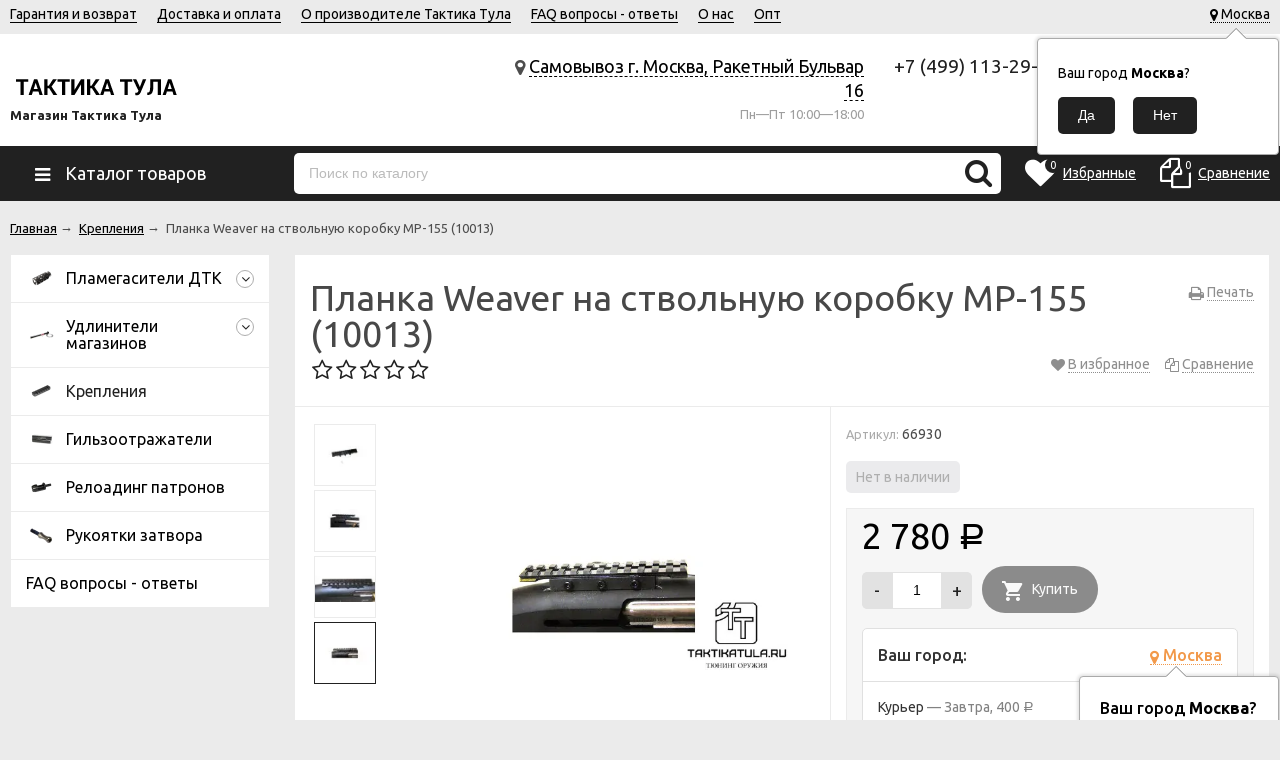

--- FILE ---
content_type: text/html; charset=utf-8
request_url: https://taktikatula.ru/planka-weaver-taktika-tula-na-stvolnuyu-korobku-mr-155-10013/
body_size: 39834
content:
<!DOCTYPE html><html lang="ru"><head prefix="og: http://ogp.me/ns# product: http://ogp.me/ns/product#"><!-- Google Tag Manager -->
<script>(function(w,d,s,l,i){w[l]=w[l]||[];w[l].push({'gtm.start':
new Date().getTime(),event:'gtm.js'});var f=d.getElementsByTagName(s)[0],
j=d.createElement(s),dl=l!='dataLayer'?'&l='+l:'';j.async=true;j.src=
'https://www.googletagmanager.com/gtm.js?id='+i+dl;f.parentNode.insertBefore(j,f);
})(window,document,'script','dataLayer','GTM-N4RG6XK');</script>
<!-- End Google Tag Manager -->
<meta http-equiv="Content-Type" content="text/html; charset=utf-8"/><meta name="viewport" content="width=device-width, initial-scale=1" /><meta http-equiv="X-UA-Compatible" content="IE=edge"><title>Планка Weaver на ствольную коробку МР-155 (10013) купить в интернет-магазине Тактика Тула</title><meta name="Keywords" content="Планка Weaver на ствольную коробку МР-155 (10013), Крепления" /><meta name="Description" content="Купить Планка Weaver на ствольную коробку МР-155 (10013) Тактика-Тула в официальном интернет-магазине! Гарантия, наложенный платеж! Телефон: +7 (499) 113-29-05" /><meta name="yandex-verification" content="70be1dd7c0364913" /><link rel="canonical" href="https://taktikatula.ru/planka-weaver-taktika-tula-na-stvolnuyu-korobku-mr-155-10013/"/><link rel="shortcut icon" href="/favicon.ico"/><!-- css --><link href="/wa-data/public/site/themes/unishop/vendor.min.css?v2.3.46" rel="stylesheet"/><style>
.bs-color,.bs-color>a,.bs-color>a:hover,.bx-next,.bx-next:hover,.bx-prev,.bx-prev:hover,.carusel_more,.categories-item_subs>li:after,.categories-item_subs li:before,.category-subcat_item:after,.owl-next,.owl-next:hover,.owl-prev,.owl-prev:hover,.star,.star-empty,.star-half,.star-hover,a.bs-color:hover,ul.menu-v>li ul li:before{color:#212121}.bg-bs-color.header-nav-block-outer{background:#212121}.call-b-header{background:#212121!important}.bg-bs-color,.bx-pager-item>a.active,.owl-dot.active>span,input[type=button].bg-bs-color,input[type=submit].bg-bs-color{background:#212121}.button-link,.category-views__el.selected,.checkout-options li.selected h3,.comments ul ul:before,.filter-item_title:after,.inline-link,.jq-checkbox.checked:before,.jq-radio.checked:before,.jq-selectbox,.jq-selectbox__dropdown li:hover,.link.selected,.link:hover,.reviews-branch .reviews-branch .review:before,.sd-color,.sd-color>a,.sd-color>a:hover,.select-list,.select-list a,.select-list li.selected,.select-list li.selected a,.selected>a,.sidebar-cats_el a:hover,.sidebar-cats li.selected>a,a.filter-opt-color:before,a.inline-link,a.sd-color:hover,a.selected,a:hover,button.button-link,input[type=button].button-link,input[type=submit].button-link{color:#212121}.bg-sd-color,.button,.button.disabled:hover,.compare-diff-all li.selected,.filters .ui-state-default,.filters .ui-state-hover,.filters .ui-widget-content .ui-state-default,.filters .ui-widget-content .ui-state-hover,.filters .ui-widget-header,button,button.disabled:hover,input[type=button],input[type=button].disabled:hover,input[type=submit],input[type=submit].disabled:hover{background:#212121}.call-b-input input[type=submit]{background:#212121!important}.br-sd-color,.product_image-preview.selected{border-color:#212121}.br-bs-color,.bx-pager-item>a,.owl-dot>span,.product-tile_action .pr-action.active,.tags.cloud a,.tags.tile a{border-color:#212121}.br-top-bs-color,ul.br-top-bs-color{border-top-color:#212121}.br-top-sd-color,ul.br-top-sd-color{border-top-color:#212121!important}.jq-selectbox,input[type=email],input[type=number],input[type=password],input[type=search],input[type=text],select,textarea{border:1px solid #d1d1d1}.cart-coupon-form input,.select-list{border:1px solid #212121}.jq-selectbox.disabled,.select-list.disabled,input[type=email]:disabled,input[type=number]:disabled,input[type=password]:disabled,input[type=search]:disabled,input[type=text]:disabled,select:disabled,textarea:disabled{border:1px solid #c9c9c9;background:#f5f5f5;color:#c9c9c9}.jq-selectbox__trigger-arrow{border-top:5px solid #212121;border-right:5px solid transparent;border-left:5px solid transparent}.jq-selectbox__dropdown,.select-list__items{border:1px solid #212121}.select-list .select-list_toggle a{border-right:1px solid #212121}.header_nav-sub>ul:before{border-bottom:5px solid #212121}input[type=button].bg-bs-color:hover,input[type=submit].bg-bs-color:hover{background:#212121}.link-btn,.pagination li.selected{border-color:#212121}.link-btn{color:#212121}.action-msg:after,.drop-down-wrap:after{border:5px solid transparent;border-bottom:5px solid #212121}.add-to-compare.active,.add-to-favorite.active{color:#212121!important}.tabs_el.selected{border-top-color:#212121}.review-form-fields .wa-auth-adapters{background:none;border-top:none;border-left:none;border-right:none}.step-header.upcoming,.step-header.upcoming:hover{color:#d6d6d6}.step-header.current{color:#212121}.step-header.is-done,.step-header.is-done:hover{color:#fff;background:#212121}.step-header,.step-header.current{border-color:#212121;background:#fff}.button-fastorder__sk-oneclick,.storequickorder-button{color:#212121!important;border-color:#212121!important}
</style><style>
fieldset{border:1px solid #bbb;padding:10px;position:relative;background:#e9e9e9;margin-bottom:10px}fieldset p input[type=text],fieldset p label{width:98%}fieldset p select{width:99%}blockquote{padding:15px 20px;margin:15px 0;line-height:20px;font-size:13px}img{max-width:100%}blockquote cite{font-size:.9em}hr{background-color:rgba(0,0,0,.15);height:1px;border:0}input::-webkit-input-placeholder{color:#bbb}input:-moz-placeholder,input::-moz-placeholder{color:#bbb}input:-ms-input-placeholder{color:#bbb}.inline{display:inline!important}.small{font-size:.9em}.large{font-size:1.1em}.bold{font-weight:700}.strike{text-decoration:line-through}.hint{color:#aaa;font-size:.9em}.gray,.gray .dropdown ul,.gray:visited,.gray a,.gray a:visited,.hint:visited,.hint a,.hint a:visited{color:#888}.align-left{text-align:left}.clear-left{clear:left}.clear-right{clear:right}.clear-both{clear:both}.nowrap{white-space:nowrap}.uppercase{text-transform:uppercase}.shadow{box-shadow:0 0 10px rgba(0,0,0,.3)}ul.menu-v{margin:0;padding:0;font-size:15px}ul.menu-v>li{list-style:none;padding:10px 0;margin:0 15px;border-bottom:1px solid #ebebeb;line-height:18px}ul.menu-v>li a.selected{text-decoration:underline}ul.menu-v>li:last-child{border-bottom:none}ul.menu-v>li ul{margin:0 0 0 20px;padding:0;font-size:13px;line-height:15px}ul.menu-v>li ul li{list-style:none;margin:10px 0 0;position:relative}ul.menu-v>li ul li:before{content:"\2022";position:absolute;font-size:20px;top:0;left:-15px}.menu-v__caret{text-align:center;font-size:14px;cursor:pointer;font-style:normal;float:right}.menu-v__caret:after{font-family:FontAwesome;vertical-align:middle;content:"\f107"}.menu-v__caret.selected:after{content:"\f106"}.menu-v__subs.hide{display:none}ul.menu-h{margin:0;padding:0}ul.menu-h li{list-style:none;padding:0 10px 0 0;line-height:1.3em}ul.menu-h li,ul.menu-h li a{display:inline-block;display:block\9;float:left\9}ul.menu-h li a{padding:13px 16px;text-decoration:none}ul.tree{list-style:none;padding:0;margin:0}ul.tree li{border:none}ul.tree li a{display:block;text-decoration:none}ul.tree li.selected a{background:transparent}ul.tree ul{padding-left:20px;list-style:none}ul.tree ul a{padding:3px 6px;font-size:90%}.paging-nav{text-align:center}.paging-nav ul li{display:inline-block;list-style:none;margin-right:10px}.paging-nav ul li a{padding:8px 10px}.paging-nav ul li.selected a{background:#eee}.wa-auth-adapters{margin:0 0 20px;line-height:24px}.wa-auth-adapters br{display:none}.wa-auth-adapters ul{padding:0;min-height:16px;margin:0}.wa-auth-adapters ul li{list-style:none;display:inline-block;padding:0 15px 0 0}.wa-auth-adapters ul li a{text-decoration:underline;padding:0}.wa-auth-adapters ul li a img,.wa-auth-adapters ul li span img{position:relative;top:4px;margin-right:3px}.wa-auth-adapters p{color:#888;margin:10px 0 0;line-height:18px}.wa-auth-adapters.wa-connect{margin-top:20px}.wa-form{max-width:400px}.wa-form .wa-field{margin:0 0 15px;clear:none!important}.wa-form .wa-field.wa-separator{height:10px}.wa-field .wa-value input.wa-error{border:1px solid red}.wa-field .wa-value .wa-error-msg{font-size:12px;color:red;display:block;font-style:normal;line-height:14px}.wa-form .wa-field .wa-value input.wa-captcha-input{width:100px;min-width:0}.wa-form .wa-field .wa-value .wa-captcha img{margin-left:0}.wa-form .wa-field .wa-value.wa-submit{margin:25px 0 0}.wa-form .wa-field .wa-value.wa-submit a{display:inline-block}.wa-form .wa-field .wa-value p label{margin:0 20px 0 0}.wa-form .wa-field .wa-value p span{color:#777;font-size:.9em;display:block}.wa-form .wa-field .wa-value p i.icon16{float:left;left:-20px;margin-top:2px;position:absolute}.wa-form .wa-field .wa-value p input{display:block;margin-bottom:2px}.wa-form .wa-field .wa-value p input[type=checkbox],.wa-form .wa-field .wa-value p input[type=radio]{display:inline}.wa-form .wa-field.wa-required .wa-name:after,.wa-form .wa-field .wa-value p .field.wa-required span:after{content:" *";color:#faa}.wa-signup-form .wa-form .wa-field.wa-field-email{margin-top:20px}.wa-signup-form .wa-form .wa-field.wa-field-email .wa-value input{min-width:240px}.wa-forgotpassword-form-wrapper input[type=email],.wa-forgotpassword-form-wrapper input[type=password],.wa-forgotpassword-form-wrapper input[type=text]{width:210px;margin:5px 15px 5px 0}.wa-forgotpassword-form-wrapper .wa-field .wa-forgotpassword-button{margin:5px 0;display:inline-block;vertical-align:top}.wa-field-birthday .jq-selectbox,.wa-field-birthday input[type=text],.wa-field-birthday select{width:120px;margin:0 20px 0 0;vertical-align:top}.wa-field-birthday input[type=text]{border-radius:10px}.wa-captcha{padding:7px 0 10px}.wa-captcha p{margin:0}.wa-captcha strong{font-size:1.2em;display:inline-block;vertical-align:top}.wa-captcha p img{display:inline-block!important;margin-right:5px}.wa-captcha .wa-captcha-refresh{font-size:.8em;text-decoration:underline;color:#aaa}input[type=text].wa-captcha-input{width:auto;vertical-align:top;display:inline!important}.wa-captcha .errormsg{display:inline-block;margin-left:10px}input.error,textarea.error{border:1px solid red}.wa-forgotpassword-form-wrapper input[type=email],.wa-forgotpassword-form-wrapper input[type=password],.wa-forgotpassword-form-wrapper input[type=text]{padding:0 10px!important}.wa-signup-form-wrapper input[type=email],.wa-signup-form-wrapper input[type=password],.wa-signup-form-wrapper input[type=text],.wa-signup-form-wrapper select,.wa-signup-form-wrapper textarea{width:100%!important;padding:0 10px!important;max-width:400px!important}.wa-signup-form-wrapper .wa-field-birthday .jq-selectbox,.wa-signup-form-wrapper .wa-field-birthday input[type=text],.wa-signup-form-wrapper .wa-field-birthday select{width:125px!important;margin:0 20px 0 0;vertical-align:top}@media (max-width:500px){.wa-signup-form-wrapper .wa-field-birthday .jq-selectbox,.wa-signup-form-wrapper .wa-field-birthday input[type=text],.wa-signup-form-wrapper .wa-field-birthday select{width:30%!important;margin:0 1% 0 0}}.wa-signup-form-wrapper input:focus,.wa-signup-form-wrapper select:focus,.wa-signup-form-wrapper textarea:focus{border-color:#212121!important}.wa-login-form-wrapper input[type=email],.wa-login-form-wrapper input[type=password],.wa-login-form-wrapper input[type=text]{width:100%!important;padding:0 10px!important;max-width:400px!important}.wa-login-form-wrapper .wa-field .wa-value,.wa-set-password-form-wrapper .wa-value{width:100%!important;max-width:400px!important}.wa-set-password-form-wrapper .wa-field{margin:0 0 15px}.wa-set-password-form-wrapper .wa-login-url{margin-top:10px}.wa-login-form-wrapper input:focus,.wa-login-form-wrapper select:focus,.wa-login-form-wrapper textarea:focus{border-color:#212121!important}@media (max-width:500px){.wa-auth-adapters ul li{padding:0 10px 0 0}}.errormsg{color:red;display:block}.row{border-top:1px solid #ebebeb;padding:20px 0;white-space:nowrap;word-spacing:0;font-size:0}.row *{font-size:14px;word-spacing:normal;white-space:normal}.row.no-border{border:none}.col{display:inline-block;vertical-align:top}.col.w1{width:6%}.col.w2{width:12%}.col.w3{width:18%}.col.w4{width:24%}.col.w5{width:30%}.col.w6{width:36%}.col.w7{width:42%}.col.w8{width:48%}.col.w9{width:54%}.col.w10{width:60%}.col.w11{width:66%}.col.w12{width:72%}.col.w13{width:78%}.col.w14{width:84%}.col.w15{width:90%}.col.w16{width:96%}table{border-collapse:collapse;border-spacing:0}table td,table th{padding:10px;border:1px solid #ebebeb}table.not-bordered td{border:none}table.lined{margin-top:25px;width:100%;border-spacing:0;border-collapse:collapse}table.lined th{padding-left:7px;padding-right:7px}table.lined td{padding:15px 7px;border-bottom:1px solid #ddd}table.lined td.min-width{width:1%}table.lined td p{margin:0}table.lined td input.numerical{width:50px;margin-right:5px;text-align:right}table.lined tr.no-border td{border:none}table.lined tr.thin td{padding-top:13px;padding-bottom:0}table.lined tr.service td{padding-top:5px;padding-bottom:5px;padding-left:25px;font-size:.8em;color:#555}.nav-negative{display:none;padding-left:0;margin:-1px 0 0;border-bottom:1px solid #777;background:#888}.nav-negative li{list-style:none;display:block;border-top:1px solid #777}.nav-negative li a{font-size:1.2em;text-decoration:none;color:#ddd!important;display:block;padding:15px 26px 15px 16px}.nav-negative li.selected a{color:#fff!important;text-shadow:0 1px 0 #000;background:transparent;font-weight:700}.nav-negative.auth li{background:#666}.nav-negative.search{padding:0;background:#fff;height:52px}.nav-negative.search .search-wrapper{height:52px;border-radius:0;border:none}.nav-negative.search input{height:52px;font-size:1.3em;padding-left:5px;margin-top:4px;padding-right:52px}.nav-negative.search button{background-size:24px 24px;height:52px;width:52px;background-position:3px 15px}i.icon16{background-repeat:no-repeat;height:16px;width:16px;display:inline-block;text-indent:-9999px;text-decoration:none!important;background-image:url(/wa-data/public/shop/products/14/webp/data/public/site/themes/unishop/img/icons.webp);background-size:260px 160px}.icon16.rss{background-position:-16px 0}.icon16.facebook{background-position:-32px 0}.icon16.twitter{background-position:-48px 0}.icon16.vk{background-position:-64px 0}.icon16.gplus{background-position:-80px 0}.icon16.pinterest{background-position:-96px 0}.icon16.youtube{background-position:-112px 0}.icon16.instagram{background-position:-128px 0}.icon16.userpic20{background-position:-2px -2px;border-radius:50%;background-size:20px 20px}.icon16.color{border-radius:50%;border:1px solid rgba(0,0,0,.2);background-image:none;margin:-3px 5px 0 0}.icon16.like{background-position:0 -16px;margin-top:0}.icon16.remove{background-position:-96px -16px}.icon16.saved{background-position:-112px -16px}.icon16.stock-red{background-position:-128px -16px}.icon16.stock-yellow{background-position:-144px -16px}.icon16.stock-green{background-position:-160px -16px}.icon16.stock-transparent{background-position:-176px -16px}.icon16.checkmark{background-position:-192px -16px}.icon16.compare{background-position:-208px -16px}.icon16.compare.active{background-position:-224px -16px}.icon16.uarr{background:url(/wa-data/public/shop/products/14/webp/data/public/site/themes/unishop/img/uarr.webp);background-position:0 0;background-size:16px 16px}.icon16.loading{background-image:url(/wa-data/public/site/themes/unishop/img/loading16.gif);background-position:0 0;background-size:16px 16px}.icon24.loading{background-size:24px 24px;height:24px;width:24px}.icon24.loading,.icon32.loading{background-image:url(/wa-data/public/site/themes/unishop/img/loading.gif);display:inline-block}.icon32.loading{background-size:32px 32px;height:32px;width:32px}i.icon10{background-repeat:no-repeat;height:10px;width:10px;display:inline-block;text-indent:-9999px;background-image:url(/wa-data/public/shop/products/14/webp/data/public/site/themes/unishop/img/icons.webp);background-size:260px 160px}* i.icon10,i.icon10{text-decoration:none!important}* i.icon10{vertical-align:middle}.icon10.darr{background-image:url(/wa-data/public/shop/products/14/webp/data/public/site/themes/unishop/img/darr.webp);background-size:16px 16px}i.icon24{background-repeat:no-repeat;height:24px;width:24px;display:inline-block;text-indent:-9999px;background-image:url(/wa-data/public/shop/products/14/webp/data/public/site/themes/unishop/img/icons.webp);background-size:260px 160px}* i.icon16,i.icon24{text-decoration:none!important}* i.icon16{vertical-align:middle}.icon24.rss{background-position:0 -50px}.icon24.facebook{background-position:-24px -50px}.icon24.twitter{background-position:-48px -50px}.icon24.vk{background-position:-72px -50px}.icon24.instagram{background-position:-96px -50px}.icon24.youtube{background-position:-120px -50px}.icon24.pinterest{background-position:-144px -50px}.icon24.gplus{background-position:-168px -50px}body{font:14px/24px Ubuntu,sans-serif;background-color:#f5f5f6;color:#4d4d4d;min-width:320px}body.bg-grey{background-color:#ebebeb}p{margin:0 0 15px}.h1,.h2,.h3,.h4,.h5,.h6,h1,h2,h3,h4,h5,h6{color:#484848;margin:20px 0}.h1,h1{font-size:36px;line-height:36px}.h1,.h2,h1,h2{font-weight:400}.h2,h2{font-size:28px;line-height:28px}.h3,h3{font-size:24px;line-height:24px;font-weight:400}.h4,h4{font-size:20px;line-height:20px}.h5,h5{font-size:16px;line-height:16px}.h6,h6{font-size:14px;line-height:14px}.h1:first-child,.h2:first-child,.h3:first-child,.h4:first-child,.h5:first-child,.h6:first-child,h1:first-child,h2:first-child,h3:first-child,h4:first-child,h5:first-child,h6:first-child{margin-top:0}.content-block .h1:last-child,.content-block .h2:last-child,.content-block .h3:last-child,.content-block .h4:last-child,.content-block .h5:last-child,.content-block .h6:last-child,.content-block h1:last-child,.content-block h2:last-child,.content-block h3:last-child,.content-block h4:last-child,.content-block h5:last-child,.content-block h6:last-child{margin-bottom:0}.link,a{color:#000;text-decoration:underline;cursor:pointer}.link-half,a.link-half{text-decoration:none;border-bottom:1px dashed;cursor:pointer}.inline-link,.link-half--act,a.inline-link,a.link-half--act{border-bottom:1px dotted;cursor:pointer;text-decoration:none}.link-btn,.link.selected,.link.selected:hover,.link:hover,a.selected,a.selected:hover,a:hover{text-decoration:none}.link-btn{height:37px;line-height:37px;padding:0 10px;border-radius:10px;border-width:1px;border-style:solid;display:inline-block;cursor:pointer}.no-underline{text-decoration:none}.jq-selectbox,.select-list,input[type=email],input[type=number],input[type=password],input[type=phone],input[type=search],input[type=text],select,textarea{padding:0 10px;width:100%;box-sizing:border-box;border-radius:5px;outline:none;display:inline-block;height:37px;line-height:37px}textarea{height:90px;line-height:20px;border-radius:10px;padding:8px 10px}.jq-selectbox select{display:none}.select-list{position:relative}.select-list__items{display:none;position:absolute;background:#fff}.select-list__items,.select-list__items li{margin:0;padding:0;list-style:none}.select-list a{text-decoration:none}.select-list_toggle{position:relative;padding:0 17px 0 0;cursor:pointer}.button,.button-link,button,input[type=button],input[type=submit]{height:37px;line-height:37px;padding:0 20px;outline:none;cursor:pointer;box-sizing:border-box;white-space:nowrap;border-radius:5px;display:inline-block;text-decoration:none;border:none;text-align:center}a.button:hover{color:#fff}.button-mini,button.button-mini,input[type=button].button-mini,input[type=submit].button-mini{height:30px;line-height:30px;padding:0 12px;border-radius:5px}.button,button,input[type=button],input[type=submit]{color:#fff}.button:hover,button:hover,input[type=button]:hover,input[type=submit]:hover{box-shadow:inset 0 0 100px 100px rgba(0,0,0,.1)}button.owl-next:hover,button.owl-prev:hover{box-shadow:none}.button-link{background:#fff;border:1px solid}.button.disabled,button.disabled,button[disabled],input[type=button].disabled,input[type=button][disabled],input[type=submit].disabled,input[type=submit][disabled]{cursor:default;opacity:.5}.jq-selectbox,select{border-radius:5px;outline:none;padding:0 10px;cursor:pointer;background:#fff}.jq-selectbox.sm,select.sm{height:20px;line-height:18px;background:none;padding:0 7px;width:auto}.jq-selectbox.md,select.md{height:32px;line-height:30px}.jq-selectbox__select{padding:0 15px 0 0;white-space:nowrap;overflow:hidden}.jq-selectbox__trigger{position:absolute;top:0;right:0;width:15px;height:100%}.jq-selectbox__trigger-arrow{position:absolute;top:50%;margin:-2px 0 0;right:0;width:0;height:0}.sort-asc,.sort-desc{font-style:normal}.sort-desc:after{content:"\2191"}.sort-asc:after{content:"\2193"}.select-list .select-list_toggle a{display:inline-block;padding-right:10px}.jq-selectbox__dropdown,.select-list__items{left:0;min-width:100%;overflow:hidden;margin:2px 0 0;box-shadow:0 1px 1px rgba(0,0,0,.2);border-radius:5px;background:#fff;z-index:11}.select-list__items{white-space:nowrap;overflow:hidden}.select-list__items li{padding:0 10px}.select-list__items li a{position:relative;display:inline-block;padding:0 15px 0 0}.jq-selectbox__dropdown ul{list-style:none;margin:0;padding:0 10px;color:#000;white-space:nowrap}.select-str .jq-selectbox__dropdown ul,select.select-str .jq-selectbox__dropdown ul{padding:0 3px}.jq-checkbox,.jq-radio{width:13px;height:13px;border:1px solid #d6d1d1;background:#fff;vertical-align:middle;margin:0 8px 1px 0;cursor:pointer;border-radius:2px}.jq-checkbox.disabled,.jq-radio.disabled{opacity:.5}.jq-checkbox input,.jq-radio input{opacity:0}.jq-radio{border-radius:50%;width:15px;height:15px}.jq-checkbox.checked:before,.jq-radio.checked:before{position:absolute;font:normal normal normal 14px/1 FontAwesome;font-size:13px}.jq-checkbox.checked:before{font-size:11px;content:"\f00c";top:0;left:0;height:13px;line-height:13px;text-align:center;width:13px}.jq-radio.checked:before{top:0;bottom:0;left:0;right:0;content:"";width:5px;height:5px;border-radius:50%;margin:auto;background:#212121}.jq-checkbox{margin-left:2px}label{cursor:pointer}iframe{border:none}.fa{vertical-align:middle}.l-wrapper{margin:0 auto;max-width:1400px;min-width:300px;padding:0 10px}.with-left-sidebar .l-wrapper{padding:0}.margin-bottom{margin-bottom:24px}.margin-bottom:last-child{margin-bottom:0}.wrapper-justify{text-align:justify;line-height:0}.wrapper-justify *{line-height:24px}.wrapper-justify:after{content:"";position:relative;display:inline-block;zoom:1;width:100%;height:0}.ul-block,.ul-block>li{margin:0;padding:0;list-style:none}.wrap-white{background:#fff;padding:24px;margin:0 0 24px}.float-left{float:left}.float-right{float:right}.clearfix:after{clear:both}.clearfix:after,.clearfix:before{content:"";display:table}.clear,.clear-both{clear:both}.align-center{text-align:center}.align-right{text-align:right}.hide{display:none}.display-table{display:table;width:100%}.price{font-size:24px;color:#000}.old-price{font-size:16px;color:#666;text-decoration:line-through}.small-price{font-size:16px;color:#000;font-weight:500}.comments ul ul:before,.filter-opt-color .jq-checkbox.checked:before,.filter-opt-color .jq-radio.checked:before,.icon-after:after,.icon-before:before,.owl-next:after,.owl-prev:after,.reviews-branch .reviews-branch .review:before,.star,.star-empty,.star-half,.star-hover{font:normal normal normal 16px/1 FontAwesome;vertical-align:middle}.link-action-icon{color:#8e8e8e;margin:0 0 0 18px;position:relative;display:inline-block;border-bottom:1px dotted;text-decoration:none;line-height:15px;cursor:pointer}.link-action-icon:hover{color:#616161}.link-action-icon:before{font-size:16px;position:absolute;left:-18px}.star-empty.icon10,.star-half.icon10,.star-hover.icon10,.star.icon10{font-size:14px;text-indent:0;width:12px;height:14px;background:none;margin:0 1px}.star-empty.icon16,.star-half.icon16,.star-hover.icon16,.star.icon16{font-size:22px;text-indent:0;width:20px;height:22px;background:none;margin:0 2px}.star-hover:before,.star:before{content:"\f005"}.star-empty:before{content:"\f006"}.star-half:before{content:"\f123"}.drop-down-wrap{background:#fff;color:#4d4d4d;box-shadow:0 2px 10px rgba(0,0,0,.2);margin:23px 0 0;position:relative;border:1px solid #ebebeb;border-top-width:3px}.drop-down-wrap:after{content:"";position:absolute;top:-13px;left:70px}.addtocart{min-width:75px;text-align:center;border-radius:100px}.product_add2cart .addtocart{margin:0 0 0 5px}.addtocart:before{vertical-align:middle;font-size:20px}.addtocart--large{height:47px;line-height:47px}.addtocart--mini{height:30px;line-height:30px;min-width:70px}.product-tile_cart .addtocart:before{font-size:25px}.addtocart.cart-loading.ion-android-cart:before,.addtocart.cart-loading:before{content:"\f29a"}.addtocart--large:before{display:inline-block;margin:0 10px 0 0;font-size:25px}.header_menu,.header_top,.header_top .float-right{line-height:28px}.header_top{background:#f5f5f6;border-bottom:1px solid #ebebeb}.bg-grey .header_top{background:#ebebeb}@media print{.header_top{display:none}}.header_menu{margin:0 250px 0 0}.header_currency,.header_lang{margin:0 0 0 30px;display:inline-block;vertical-align:middle}.header_lang-el{margin:0 0 0 3px}.header_lang-el:first-child{margin:0}.header_currency{position:relative;padding-right:15px}.header_menu-btn{display:none;cursor:pointer;vertical-align:middle}.header_menu-btn:before{font-size:30px;content:"\f0c9"}.header_menu-btn.show:before{content:"\f00d"}.header_currency-ttl,.header_lang-ttl{margin:0 5px 0 0;display:inline-block}.header_currency select{margin:0 0 0 5px}.header{background:#fff;padding:10px 0;text-align:right}.header_left{display:table-cell;vertical-align:middle;width:15%;text-align:left}.header_logo,a.header_logo{display:block;text-decoration:none;line-height:0}.header_logo--text,a.header_logo--text{font-size:40px;line-height:40px}.header_logo-text{font-size:13px;display:block;margin:5px 0 0;line-height:15px}.footer_logo img,.header_logo img{max-width:221px}.footer_logo a{text-decoration:none}.footer_logo a:hover{color:#000}.footer_logo-text{font-size:13px;display:block;line-height:15px}.header_right{display:table-cell;vertical-align:middle;width:82%;text-align:right;padding:10px 0}.header_nav{white-space:nowrap;word-spacing:0;font-size:0}.header_nav-sub>ul,.header_nav-sub>ul>li,.header_nav>ul,.header_nav>ul>li{list-style:none;padding:0;margin:0}.header_nav>ul>li{display:inline-block;margin:0 20px 0 0;position:relative;font-size:14px}.header_nav>ul>li>.link,.header_nav>ul>li>a{text-decoration:none;border-bottom:1px solid}.header_nav>ul>li.hide{display:none}.header_nav-sub{position:absolute;display:none;width:200px;left:50%;margin:0 0 0 -100px;z-index:110}.header_nav>ul>li:last-child .header_nav-sub{left:auto;right:0;margin:0}.header_nav-sub>ul{background:#fff;text-align:left;border-top-style:solid;border-top-width:3px;margin:5px 0 0;font-size:14px;position:relative;white-space:normal;line-height:15px;box-shadow:0 1px 1px rgba(0,0,0,.2)}.header_nav-sub>ul:before{border-right:5px solid transparent;border-left:5px solid transparent;content:"";position:absolute;top:-8px;left:50%;margin:0 0 0 -3px}.header_nav>ul>li:last-child .header_nav-sub>ul:before{right:30px;left:auto}.header_nav-sub>ul>li{padding:8px;border-bottom:1px solid #ebebeb}.header_nav-sub>ul>li:last-child{border-bottom:none}.header_nav-sub>ul>li a{text-decoration:none}.header_nav-sub .header_nav-sub,.nav-caret{display:none}@media (max-width:700px){.header_menu-btn{display:inline-block}.header_nav{display:none}.header_nav.show{display:block}.header_nav>ul>li,.header_nav>ul>li.hide{display:block;padding:0 10px;margin:0;border-bottom:1px solid #ebebeb;position:relative}.header_nav>ul>li>a{border-bottom:none;display:block;height:29px;margin:0 30px 0 0}.header_nav>ul>li.header_nav-else{display:none}.top-nav-info.show{display:block}.header_menu{margin:0!important}.header_nav{margin:0 -10px;background:#fff;border-bottom:1px solid #ebebeb}.nav-caret{position:absolute;right:10px;top:0;display:block}.nav-caret:before{content:"\f0fe";font-size:29px;color:#ebebed}.nav-caret.open:before{content:"\f146"}.cat-menu__el.open>.cat-submenu-wrap,.header_nav>ul>li.open .header_nav-sub{display:block}.header_nav-sub{position:static;margin:0 0 0 20px;width:auto}.header_nav-sub .br-top-bs-color{border:none}.header_nav-sub>ul{box-shadow:none;margin:0}.header_nav-sub>ul:before{display:none}.header_nav-sub>ul>li{border-bottom:none}}.header_cart{display:inline-block;vertical-align:middle;padding:0 0 0 4%;position:relative;text-align:left;z-index:10}.header_cart a{text-decoration:none;font-size:16px}.header_cart-icon{position:relative}.header_cart-content,.header_cart-icon{display:inline-block;vertical-align:top}.header_cart-content{margin:0 0 0 10px}.header_cart-icon .icon{font-size:49px}.header_cart-content{text-align:left}.header_cart-content .link,.header_cart a{color:#5d5d5d}.header_cart-total{font-size:19px;color:#000}.cart-popup{position:absolute;top:47px;width:300px;right:0;z-index:21;display:none}.header_cart:hover .cart-popup{display:block}.cart-popup a{text-decoration:underline}.cart-popup .button{color:#fff;text-decoration:none}.header_auth{display:inline-block;vertical-align:middle;padding:0 4%;text-align:left;border-right:1px solid #ebebeb;border-left:1px solid #ebebeb}.header_auth-logout .icon{margin:0 3px 0 0}@media print{.header_auth{display:none}}.header_auth-icon{display:inline-block;vertical-align:top}.header_auth-icon .icon{font-size:42px;margin:6px 10px 0 0}.header_auth-content{display:inline-block;vertical-align:top;max-width:160px}.header_cart-content,.header_cart-content a{color:#5d5d5d}.header_auth-icon .userpic{height:50px;width:50px;vertical-align:middle;margin:0 10px 0 0;border:1px solid #ebebeb}.header_address,.header_contacts{display:inline-block;vertical-align:top}.header_contacts{width:175px;margin:0 5% 0 2%}.header_address{width:33%}.header_phone{font-size:19px}.header_hours{color:#9e9e9e;font-size:13px}.header_address{text-align:right}.header_address-text{font-size:18px}.header_auth-sign .icon{margin:0 5px 0 0}@media (max-width:1200px){.header_address{width:30%}.header_cart{padding-left:3%}.header_auth{padding-left:2%;padding-right:2%}.header_contacts{margin-left:2%;margin-right:2%}}@media (max-width:1100px){.header_address{width:24%}.header_cart{padding-left:2%}.header_address-text,.header_phone{font-size:16px}.header_contacts{width:140px}}@media (max-width:1024px){.header_auth-icon .icon,.header_auth-icon .userpic{display:none}}@media (max-width:950px){.header_right{width:80%}.header_auth{padding-right:0;border-right:0}.header_auth-content{max-width:140px}.header_cart{display:none}.header_address{width:40%}.footer_logo img,.header_logo img{max-width:185px}}@media screen and (max-width:750px){.header_address{display:none}.header_auth-content{max-width:160px}}@media (max-width:550px){.header{text-align:center}.header_left,.header_right{display:block;width:100%;text-align:center;padding:0}.header_left{margin:0 0 10px}.header_auth,.header_contacts{display:block;margin:0;border:none;text-align:center;width:auto}.header_auth-logout,.header_auth-sign,.header_callback,.header_phone{display:inline-block;margin:0 10px}}.header-nav-block-outer{margin:0 0 15px}@media print{.header-nav-block-outer{display:none}}.header-nav-block-outer .drop-down-wrap{margin:0}.header-nav-block{position:relative}.header-nav-custom-pr{display:table-cell}.custom-pr,.header-nav-custom-pr{white-space:nowrap;vertical-align:middle}.custom-pr{line-height:14px;position:relative;height:32px;padding:0 0 0 24px;display:inline-block}.custom-pr a{display:block;white-space:nowrap}.preview-cart.custom-pr{display:none}.action-msg-wrap{position:absolute;top:100%;width:180px;right:50%;margin:11px -100px 0 0;display:none;white-space:normal;z-index:20}.header_cart .action-msg-wrap{margin-top:21px}.custom-pr.active .action-msg-wrap,.header_cart.active .action-msg-wrap{display:block}.action-msg-wrap--cart{right:0;margin-right:-10px;line-height:14px}.action-msg{padding:15px;text-align:center;background:#fff;border-top-width:3px;border-top-style:solid;position:relative}.action-msg:after{content:"";position:absolute;left:50%;top:-11px;margin:0 0 0 -2px}.custom-pr a{text-decoration:none}.custom-pr:last-child{margin-left:0}.custom-pr_icon{display:inline-block;margin:0 7px 0 0;position:relative;vertical-align:middle}.custom-pr_icon .icon{font-size:31px}.preview-cart .custom-pr_icon .icon{font-size:37px}.custom-pr_content{display:inline-block;vertical-align:middle}.custom-pr_title{margin:0 0 3px;color:#fff}.custom-pr_total{color:#fff;margin:2px 0 0}a:hover .custom-pr_title{color:#fff}.custom-pr_total{font-weight:700}.header-nav-categories{display:table-cell;padding:0 24px 0 0;white-space:nowrap;vertical-align:middle;z-index:101}.header-nav-categories *{white-space:normal}.header-nav-categories{position:relative}.header-nav-categories-btn{display:inline-block;line-height:55px;height:55px;padding:0 25px;font-size:18px;cursor:pointer;color:#fff;white-space:nowrap;width:210px}.header-nav-categories-btn:before{content:"\f0c9";margin:0 15px 0 0;font-size:18px}.header-nav-categories_wrap{position:absolute;z-index:100;top:100%;left:10px;display:none}.mainpage-sidebar{margin-top:9px;margin-bottom:24px}.left-sidebar .header-nav-categories_wrap{position:relative;left:0;margin:-24px 0 0}.left-sidebar .drop-down-wrap{margin-top:0}.header-nav-categories_wrap.desktop-show,.header-nav-categories_wrap.show{display:block}.header-nav-categories_wrap .drop-down-wrap{border:none}.header-nav-categories_wrap.desktop-show .drop-down-wrap{box-shadow:none}.header-nav-categories_wrap.desktop-show .cat-menu:hover{box-shadow:0 2px 10px rgba(0,0,0,.2)}.header-nav-categories_wrap .drop-down-wrap:after{display:none;border-bottom-color:#fff;top:-10px;left:125px}.cat-menu{width:258px;line-height:18px;background:#fff;border:1px solid #ebebeb;border-top:none}.cat-menu__el{border-bottom:1px solid #ebebeb}.cat-menu__el:hover,.subcat-menu__el:hover{background:#f9f9f9}.cat-menu__el:hover>.cat-menu__el-caret,.subcat-menu__el:hover>.cat-menu__el-caret{color:#212121}.cat-menu__el.position-relative{position:relative}.cat-menu__el:last-child{border-bottom:none}.cat-menu__el-link{font-size:16px;cursor:pointer;margin:0 15px 0 0}.subcat-menu__el.position-relative{position:relative}.cat-menu__el-link,.subcat-menu__el>a{text-decoration:none;display:block;padding:0 0 0 15px;margin:0 15px 0 0}.subcat-menu__el>a{padding:10px 0 10px 15px}.has-subs.subcat-menu__el>a,.has-subs>.cat-menu__el-link{margin:0 40px 0 0}.cat-menu__el,.cat-menu__el a{text-decoration:none}.cat-menu__el-caret{float:right;font-size:15px;cursor:pointer;color:#ebebed;width:40px;height:48px;text-align:center;line-height:50px;margin:0 0 0 -40px}.cat-menu__el-caret:after{content:"\f105"}.has-subs .has-subs .cat-menu__el-caret{height:38px;line-height:38px}.subcat-disclosed__el .cat-menu__el-caret{display:none}.subcat-disclosed__el-name{width:100%}.subcat-disclosed__el-img{height:150px;line-height:150px;margin:10px;display:block}.subcat-disclosed__el-img img{max-width:100%;max-height:100%;vertical-align:middle}.subcat-disclosed__el-icon{float:left;margin:10px 10px 0 0;width:30px}.subcat-disclosed__el-icon~.subcat-disclosed__subs{margin:10px 0 0 45px}.subcat-disclosed__el-icon img{max-width:100%}.subcat-menu{vertical-align:top;width:260px;box-sizing:border-box;position:absolute;left:258px;top:0;display:none;min-height:100%;background:#fff;border-left:1px solid #ebebeb}.left-sidebar .subcat-menu,.position-relative .subcat-menu{padding:0}.subcat-menu{box-shadow:2px 2px 7px rgba(0,0,0,.2)}.subcat-menu .subcat-menu{left:258px}.catmenu-el_banner,.subcat-menu_banner{background-repeat:no-repeat;background-size:cover;background-position:50%}.catmenu-el_banner{position:absolute;right:0;height:100%;width:259px;margin:0 0 0 250px;top:0;display:none}.subcat-menu--disclosed{padding:0;font-size:0}.subcat_cols{padding:15px}.subcat_col{padding:0 10px;display:inline-block;white-space:normal;vertical-align:top;box-sizing:border-box;font-size:14px}.subcat-menu--disclosed.cols-4{width:800px}.subcat-menu--disclosed.cols-4 .subcat_col{width:25%}@media (max-width:1050px){.subcat-menu--disclosed.cols-4{width:700px}.subcat-menu--disclosed.cols-4 .subcat_col{width:33%}}.subcat-menu--disclosed.cols-3{width:700px}.subcat-menu--disclosed.cols-3 .subcat_col{width:33%}@media (max-width:1000px){.subcat-menu--disclosed.cols-3,.subcat-menu--disclosed.cols-4{width:500px}.subcat-menu--disclosed.cols-3 .subcat_col,.subcat-menu--disclosed.cols-4 .subcat_col{width:50%}}.subcat-menu--disclosed.cols-2{width:500px}.subcat-menu--disclosed.cols-2 .subcat_col{width:50%}.subcat-menu--disclosed.cols-1{width:280px}.subcat-menu--disclosed.cols-1 .subcat_col{width:100%}.subcat-disclosed__el{margin:0 0 20px;overflow:hidden}.subcat-disclosed__el:last-child{border-bottom:none;margin:0;padding:0}.subcat-disclosed__el-name{font-weight:700;line-height:14px;margin:0 0 5px}.subcat-disclosed__subs{margin:10px 0}.subcat-disclosed__sub{position:relative;margin:10px 0 10px 10px}.categories-item_subs li:before,.subcat-disclosed__sub:before{content:"•";position:absolute;left:-15px;top:1px;color:#ebebed;font-size:15px}.subcat-menu_banner{height:200px;width:100%;display:block;position:absolute;bottom:0;right:0}.subcat-menu--disclosed.padding-bottom{padding-bottom:200px}.cat-menu__el-icon{width:30px;height:30px;text-align:center;padding:0 10px 0 0}.cat-menu__el-icon,.cat-menu__el-title{display:table-cell;vertical-align:middle}.cat-menu__el-title{padding:15px 0}.cat-menu__el-title--else{font-weight:700}.cat-menu__el-icon img{max-width:25px;max-height:30px;vertical-align:middle}.header-nav-search{display:table-cell;width:100%;vertical-align:middle}.header-nav-search_btn-show{display:none;cursor:pointer}.header-nav-search_btn-show:before{content:"\f002";font-size:30px}.header-nav-search_btn-show.active:before{content:"\f00d"}input.header-nav-search-input{height:41px;line-height:41px;padding:0 50px 0 15px;position:relative;border:none;border-radius:5px}.auto-search{background:#fff;color:#4d4d4d;border-top-style:solid;border-top-width:3px;box-shadow:0 1px 1px rgba(0,0,0,.2);margin:4px 0 0}.auto-search-all{padding:0 15px 15px}.auto-search .link,.auto-search .link:hover,.auto-search a,.auto-search a:hover{color:#000}.search-auto-result{position:absolute;z-index:100;width:100%}.search-input{position:relative}.search-input .btn{position:absolute;right:9px;top:5px;font-size:29px;cursor:pointer}.custom-pr_short-count,.header_cart-count{position:absolute;top:0;right:-5px;font-size:11px;text-align:center;padding:0 5px;line-height:16px;border-radius:100px;color:#fff}.header_cart-count{display:block;color:#fff}.header-nav-custom-pr .custom-pr_icon{color:#fff}.fixed-panel{position:fixed;display:none;bottom:0;width:100%;left:0;right:0;z-index:110;background:#fff;border-top-width:1px;border-top-style:solid;min-width:300px;text-align:center}.fixed-panel.show{display:block}.fixed-panel .preview-cart.custom-pr{display:inline-block}.fixed-panel .custom-pr>a:hover .custom-pr_title,.fixed-panel .custom-pr_title,.fixed-panel .custom-pr_total{color:#2b2b2b}.fixed-panel .custom-pr{padding:7px 10px}.fixed-panel .action-msg-wrap{margin:0 0 1px -90px;top:auto;bottom:100%;left:50%}.fixed-panel .action-msg{box-shadow:0 2px 10px rgba(0,0,0,.3)}.fixed-panel .action-msg:after{border-top:5px solid #fff;border-right:5px solid transparent;border-left:5px solid transparent;border-bottom:none;top:100%;left:50%;position:absolute}.owl-stage-outer{box-sizing:border-box}.owl-stage{margin:0 auto}.owl-next,.owl-prev{position:absolute;top:0;left:0;margin:auto;font-size:40px;bottom:0;outline:none;user-select:none}.owl-next{left:auto;right:0}.owl-next:after,.owl-prev:after{position:absolute;top:0;bottom:0;left:0;right:0;margin:auto;height:16px}.owl-prev:after{content:"\f053"}.owl-next:after{content:"\f054"}.owl-next.disabled,.owl-next.disabled:hover,.owl-prev.disabled,.owl-prev.disabled:hover{color:#ebebed;cursor:default}.owl-carousel .owl-item img{width:auto;max-width:100%;display:inline-block}.bx-next,.bx-prev{text-decoration:none;position:absolute;top:50%;left:3%;margin:-25px 0 0;width:50px;height:50px;line-height:50px;text-align:center;border-radius:50%;font-size:16px}.bx-next{left:auto;right:3%}.slider-wrap .bx-prev{left:10px}.slider-wrap .bx-next{right:10px}.bx-next:after{content:"\f054"}.bx-next:after,.bx-prev:after{font:normal normal normal 16px/1 FontAwesome}.bx-prev:after{content:"\f053"}.carousel-vertical{padding:30px 0}.carousel-vertical .bx-next,.carousel-vertical .bx-prev{right:0;left:0;width:24px;height:24px;margin:0 auto;line-height:24px}.carousel-vertical .bx-prev{top:0;bottom:auto}.carousel-vertical .bx-next{bottom:0;top:auto}.carousel-vertical .bx-prev:after{content:"\f139";font-size:24px;color:#212121}.carousel-vertical .bx-next:after{content:"\f13a";font-size:24px;color:#212121}.carousel-vertical .bx-next.disabled,.carousel-vertical .bx-prev.disabled{cursor:default}.carousel-vertical .bx-next.disabled:after,.carousel-vertical .bx-prev.disabled:after{color:#ebebeb}.bx-next:hover,.bx-prev:hover{background:hsla(0,0%,100%,.3)}.bx-pager{position:absolute;bottom:20px;width:100%;right:0;left:0}.bx-pager,.owl-dots{text-align:center}.bx-pager-item,.bx-pager-item>a,.owl-dot,.owl-dot>span{display:inline-block;line-height:10px}button.owl-dot:hover{box-shadow:none}button.owl-dot{line-height:normal;height:auto}.bx-pager-item>a,.owl-dot>span{background:#fff;text-indent:-9999px;width:10px;height:10px;margin:0 10px;outline:0;cursor:pointer;border-width:1px;border-style:solid;border-radius:50%}.slider-wrap .owl-next,.slider-wrap .owl-prev{width:50px;height:50px;line-height:50px;text-align:center;border-radius:50%}.slider-wrap--products .owl-next,.slider-wrap--products .owl-prev{color:#212121!important}.slider-wrap--photos .owl-next,.slider-wrap--photos .owl-prev{color:#fff!important}.slider-wrap--photos .owl-dot>span{border:1px solid #fff;background:none}.slider-wrap--photos .owl-dot.active>span{background:#fff}.slider-wrap .owl-next{right:10px}.slider-wrap .owl-prev{left:10px}.slider-wrap .owl-dots{position:absolute;height:40px;bottom:0;left:0;right:0}.owl-carousel.main-slider{display:block}.main-slider-photos{margin:0 -1px;padding:0;list-style:none;white-space:nowrap}.main-slider-photos_el{margin:0;padding:0 1px;box-sizing:border-box;list-style:none;display:inline-block;width:100%;vertical-align:top}.main-slider-photos_el-content{display:block;background-repeat:no-repeat;background-position:50%;background-size:cover;position:relative;font-size:14px;white-space:normal;word-spacing:normal}.main-slider-photos_el-img,.owl-carousel .owl-item img.main-slider-photos_el-img{width:100%;vertical-align:top}.main-slider-photos_el-text{position:absolute;top:24px;left:24px;background:rgba(0,0,0,.5);padding:15px;max-width:400px;border-radius:5px}.main-slider-photos_el-ttl{font-size:20px;margin:0 0 10px}.main-slider-photos_el-body{line-height:18px}.main-slider-photos_el-countdown{padding:15px 0 0}.slider-wrap{font-size:0;white-space:nowrap;word-spacing:0;overflow:hidden;box-sizing:border-box;background:#fff;position:relative;margin:0 0 24px}.slider-wrap--photos{position:relative;background:none}.slider-wrap--photos .bx-next,.slider-wrap--photos .bx-prev{color:#fff}.slider-wrap--photos .bx-pager-item>a{background:none;border:1px solid #fff}.slider-wrap--photos .bx-pager-item>a.active{background:#fff}.with-left-sidebar .slider-wrap{margin-top:9px}.slider-wrap--products{border:1px solid #ebebeb}.main-slider{overflow:hidden}.main-slider_el{display:inline-block;font-size:14px;white-space:normal;word-spacing:normal;vertical-align:top;box-sizing:border-box;width:100%;padding:0 7%;position:relative}.main-slider_el .badge{top:10%;left:0}.main-slider_el-img{width:30%;text-align:center;display:block;float:left;position:relative;padding:5% 0;margin:0 1px}.main-slider_el-img>img{max-height:280px;max-width:100%}.main-slider_el-content{width:65%;margin:0 0 0 35%;padding:40px 0 80px}.main-slider_el-desc{margin-bottom:10px}.main-slider_el-title{font-size:28px;font-weight:700;margin-bottom:25px;line-height:25px}.main-slider_el-title a{text-decoration:none}.main-slider_el-desc{margin-bottom:25px;font-size:16px}.main-slider_el-features{margin:10px 0 0}.main-slider_el-prs{line-height:47px;height:47px}.main-slider_el-pr{font-size:24px;color:#000;float:left;margin:0 2% 0 0}.main-slider_el-oldpr{float:left;font-size:18px}.main-slider_el-price-zero{font-size:18px;font-weight:700}.main-slider_el-btn{float:right}.product-day{width:30%;background:#fff;float:right;height:455px}.product-day_head{line-height:20px;text-align:center;font-size:20px;color:#fff;padding:10px}.categories-nav-bg{display:none;opacity:.3;z-index:0!important}.header-nav-categories_wrap~.categories-nav-bg{z-index:11!important}.header-nav-categories_wrap.desktop-show.show~.categories-nav-bg{display:none}.header-nav-categories_wrap.show .categories-nav-bg{display:block}.searchpro__field{width:auto!important}.searchpro__field .searchpro__field-container{border:none!important}@media (max-width:1000px){.header-nav-custom-pr{display:none}.header-nav-categories-btn{font-size:18px;padding:0 15px;height:40px;line-height:40px}.searchpro__field-input,input.header-nav-search-input{height:34px;line-height:34px;padding:0 43px 0 15px}.header-nav-search .btn{right:8px;top:3px}.auto-search{margin-top:0}.header-nav-categories .drop-down-wrap{margin-top:14px}.slider-wrap--margin{margin-left:0}.main-slider_el{padding-bottom:40px;height:auto!important}.main-slider_el-content{margin:0;width:100%;padding:20px 0}.product_features.main-slider_el-features{width:calc(100% - 30% - 20px)}.main-slider_el-prs{text-align:center}.main-slider_el-img{margin:0 20px 0 0;padding:20px 0}.main-slider_el-desc{line-height:18px;font-size:14px}.header-nav-categories_wrap{position:static}.header-nav-categories_wrap .drop-down-wrap{box-shadow:none}.left-sidebar .header-nav-categories_wrap{margin:-24px -10px 0;top:0}.header-nav-categories_wrap.desktop-show{display:none}.header-nav-categories_wrap.show{display:block}.header-nav-categories_wrap.desktop-show:hover~.categories-nav-bg,.header-nav-categories_wrap.show .categories-nav-bg{display:none}.subcat-menu{box-shadow:none}.cat-menu{width:100%}.header-nav-block-outer .drop-down-wrap{margin:0 -10px -10px}.catmenu-el_banner,.subcat-menu_banner{display:none;width:0;height:0}.cat-menu__el:hover,.subcat-menu__el:hover{background:none}.subcat-menu{display:none;position:static;width:auto;border-left:none}.subcat-disclosed__subs,.subcat_col{display:none}.subcat-disclosed__el-icon~.subcat-disclosed__subs,.subcat-disclosed__subs,.subcat-menu{padding:0 0 0 15px;margin:0}.subcat-menu--disclosed{white-space:normal;width:100%!important}.subcat_cols{padding:0}.subcat_col{display:block;padding:0;width:100%!important}.subcat-disclosed__el,.subcat-disclosed__sub{border-bottom:none;margin:0;padding:0;text-align:left}.subcat-disclosed__el-name>a,.subcat-disclosed__el>a,.subcat-disclosed__sub>a{font-size:14px;padding:10px 0 10px 15px;display:block;font-weight:400;margin:0 15px 0 0}.has-subs>.subcat-disclosed__el-name>a{margin:0 40px 0 0}a.subcat-disclosed__el-icon,a.subcat-disclosed__el-img{display:none}.subcat-disclosed__el-name{font-weight:400}.subcat-disclosed__el .cat-menu__el-caret{display:block}.subcat-disclosed__sub:before{display:none}.subcat-menu--disclosed.padding-bottom{padding-bottom:0}.subcat-disclosed__el.has-subs>a{margin:0 40px 0 0}.cat-menu__el-caret:after{content:"\f0fe";font-size:26px}.cat-menu__el-caret.open:after{content:"\f146"}}@media (max-width:800px){.slider-wrap .owl-next,.slider-wrap .owl-prev{width:30px;height:30px}.slider-wrap .owl-prev{left:0}.slider-wrap .owl-next{right:0}}@media (max-width:600px){.header-nav-categories-btn{height:40px;line-height:40px}.header-nav-categories{width:auto;display:inline-block;vertical-align:top;padding-right:10px}.header-nav-search_btn-show{display:inline-block;color:#fff;margin:5px 0 0}.header-nav-search{float:right;display:block;width:auto}.header-nav-search_form{position:absolute;top:0;right:45px;left:10px;display:none;z-index:103}.searchpro__field .searchpro__field-container,input.header-nav-search-input{border-radius:0!important;border:1px solid #ebebeb!important;height:40px!important;line-height:40px!important}.header-nav-search .btn{top:5px}.header-nav-search_form.show{display:block}.slider-wrap .bx-next,.slider-wrap .bx-prev{width:30px;height:30px;line-height:30px}.slider-wrap .bx-prev{left:0}.slider-wrap .bx-next{right:0}.main-slider_el-title{font-size:20px}}@media (max-width:500px){.fixed-panel{text-align:left}.preview-cart.custom-pr{float:right}.custom-pr_content{display:none}.preview-cart.custom-pr .custom-pr_content{display:inline-block}.fixed-panel .action-msg-wrap{margin-left:-58px;left:0}.header-nav-custom-pr .preview-cart .action-msg-wrap{left:auto;right:10px}.fixed-panel .action-msg:after{left:20px}.fixed-panel .preview-cart .action-msg:after{right:45px;left:auto}}@media (max-width:550px){.main-slider_el-btn{width:150px;float:none;margin:10px auto 0;display:block}.main-slider_el-oldpr,.main-slider_el-pr{float:none;margin:10px auto}.main-slider_el-prs{height:auto}.main-slider_el{padding:20px 30px}.slider-wrap .owl-dots{display:none}.main-slider_el .badge{top:5%}.main-slider_el-img{width:100%;margin:0 0 20px;padding:0}.main-slider_el-img img{max-height:130px}.main-slider_el-content{text-align:center;padding:0}.product_features.main-slider_el-features{width:100%}.main-slider_el-content .product_features{text-align:left}.slider-wrap--photos .bx-pager{display:none}.main-slider_el-desc{margin-bottom:15px}.main-slider-photos_el-text{width:auto;right:24px;padding:10px;top:10px}.main-slider-photos_el-ttl{font-size:18px;margin:0 0 5px;line-height:18px}.main-slider-photos_el-body{line-height:14px}}.infoblocks{margin:3% 0}.infoblocks-cols-2{text-align:center}.infoblocks_item,li.infoblocks_item{width:31%;margin:2% 2% 2% 0;display:inline-block;vertical-align:top}.infoblocks-cols-4 .infoblocks_item,.infoblocks-cols-4 li.infoblocks_item{width:23%;margin-right:1%}.infoblocks_item-icon{width:150px;height:150px;border-radius:50%;background:#fff;text-align:center;line-height:150px;margin:0 20px 0 0;float:left;border:1px solid #ebebeb}.infoblocks_item-icon a{display:block}.infoblocks-cols-4 .infoblocks_item-icon{width:100px;height:100px;line-height:100px}.infoblocks_item-icon .icon{font-size:60px}.infoblocks-cols-4 .infoblocks_item-icon .icon{font-size:50px}.infoblocks_item-icon .infoblocks_item-image{vertical-align:middle;max-width:80px}.infoblocks-cols-4 .infoblocks_item-image{max-width:70px}.infoblocks_item-content{line-height:24px;text-align:left;height:150px;vertical-align:middle;display:table-cell}.infoblocks-cols-4 .infoblocks_item-content{line-height:18px;height:100px}.infoblocks_item-title{font-size:20px;margin:0 0 10px;color:#000}.infoblocks-cols-4 .infoblocks_item-title{font-size:19px;line-height:20px}.infoblocks_item-title a{text-decoration:none;border-bottom:1px solid}@media (max-width:1200px){.infoblocks_item-icon{width:100px;height:100px;line-height:100px}.infoblocks_item-icon .icon{font-size:50px}.infoblocks_item-icon .infoblocks_item-image{vertical-align:middle;max-width:70px}.infoblocks_item-content{line-height:18px;text-align:left;height:100px;vertical-align:middle;display:table-cell}.infoblocks_item-title{font-size:16px;font-weight:700}.infoblocks-cols-4 .infoblocks_item,.infoblocks-cols-4 li.infoblocks_item{width:47%;margin-right:2%}}@media (max-width:850px){.infoblocks-cols-4 .infoblocks_item,.infoblocks-cols-4 li.infoblocks_item,.infoblocks_item,li.infoblocks_item{width:100%;margin:20px 0}}.brands-mainpage_el img{max-width:100%;max-height:100%;vertical-align:middle}.mainpage-text-outer{margin:48px 0 0;border-top:1px solid #ebebeb;border-bottom:1px solid #ebebeb;background:#fff}.mainpage-text{padding:30px 0;border-bottom:1px solid #ebebeb}.mainpage-text h1{font-size:28px;margin:0 0 30px}.news-preview{padding:30px 0}.news-preview_el,li.news-preview_el{display:inline-block;width:31%;vertical-align:top;margin:0 2% 0 0}.news-preview_el:last-child,li.news-preview_el:last-child{margin:0}.news-preview_el-date{color:#6e6e6e;font-size:12px;line-height:15px;margin:0 5px 0 0}.news-preview_el-name{margin:0 0 10px;font-size:16px}.news-preview_el-image{width:150px;text-align:center;float:left;margin:5px 0 0}.news-preview_el-image img{max-width:100%;border-radius:10px}.news-preview_el-image+.news-preview_el-info{margin:0 0 0 165px}.link-btn.mainpage-photos{line-height:33px;height:33px;float:right}.sidebar-photos__el>a{display:block;height:150px;background-repeat:no-repeat;background-position:50%;background-size:cover}.mainpage-social{float:right;word-spacing:10px}.mainpage-social_el{display:inline-block;vertical-align:top;margin:0 0 0 15px;min-width:250px}@media (max-width:1200px){.news-preview_el-image{width:100px;margin:0 10px 0 0}.news-preview_el-image+.news-preview_el-info{margin:0}}@media (max-width:900px){.mainpage-social{margin:0 0 20px;text-align:center;float:none}.news-preview_el,li.news-preview_el{width:100%;margin-right:2%;margin-bottom:25px}.news-preview_el:last-child,li.news-preview_el:last-child{margin-bottom:0}}@media (max-width:510px){.mainpage-social_el{margin:0 0 20px}.mainpage-social_el:last-child{margin:0}}.news-sidebar_el,li.news-sidebar_el{width:100%;margin:0 0 15px}.news-sidebar_el-date{font-size:13px}.news-sidebar_el-name{font-size:15px;margin:0;line-height:20px}.news-sidebar_el:last-child,li.news-sidebar_el:last-child{margin:0}.badge{background:#458cff;position:absolute;top:15px;left:0;border-radius:0 100px 100px 0;text-align:center;padding:3px 10px;z-index:1}.product_main-left .badge{left:auto;right:0;top:20px;border-radius:100px 0 0 100px;z-index:10}.badge span{color:#fff!important;top:17px;font-size:1em;text-align:center;overflow:visible;line-height:1em}.badge.new,.badge.new:after,.badge.new:before{background:#ffca00}.badge.low-price,.badge.low-price:after,.badge.low-price:before{background:#ff53a1}.badge.bestseller,.badge.bestseller:after,.badge.bestseller:before{background:#71ea30}.stocks{color:#5f5f5f}.pr-stock_el{margin:0 0 3px;color:#2b9e46}.pr-stock_el .icon{margin:0 3px 0 0;vertical-align:middle}.pr-stock_el-low{color:#ffbc00}.pr-stock_el-critical{color:#ff000f}.pr-stock_el-out{color:#aaacad}.pr-action{color:#8e8e8e;cursor:pointer;white-space:nowrap}.pr-action:hover{color:#616161}.pr-action-text{border-bottom:1px dotted;margin:0 0 0 3px}.product-tile_action{position:absolute;top:15px;right:15px;display:none;z-index:10}.touch .product-tile_action{display:block}.product-tile_action.margin{margin-right:50px}.product-tile_action .pr-action{border:1px solid #ebebeb;border-radius:50px;width:30px;height:30px;line-height:30px;text-align:center;background:hsla(0,0%,100%,.7);display:inline-block;color:#8a8a8a}.product-tile_dialog{position:absolute;top:110px;left:50%;margin:0 0 0 -15px;display:none}.product-tile_dialog .pr-action{line-height:36px;width:40px;height:40px;font-size:18px}.touch .product-tile_dialog{display:block;top:219px;left:10px;margin:0}.product-tile_dialog .link-action-icon{color:#575858}.carusel_more{text-align:center;cursor:pointer;display:none;border:1px solid #ebebeb;border-top:none}.product-carusel.active~.carusel_more{display:block}.carusel_more:after{font:normal normal normal 16px/1 FontAwesome;vertical-align:middle;content:"\f107";font-size:60px}.product-tile{border-right:1px solid #ebebeb;border-bottom:1px solid #ebebeb;word-spacing:normal;font-size:14px;display:inline-block;width:20%;background:#fff;vertical-align:top;position:relative;box-sizing:border-box}.product-tile.next-hover{border-right:1px solid #fff}.cols-2 .product-tile,.searchpro-page-with-sidebar .product-tile{width:25%}.cols-2 .searchpro-page-with-sidebar .product-tile,.cols-3 .product-tile{width:33.33333%}.cols-3 .searchpro-page-with-sidebar .product-tile{width:50%}.product-tile.hide{display:none}@media (max-width:1400px) and (min-width:1251px){.cols-3 .product-tile .price{font-size:20px}.cols-3 .product-tile .product-out-stock{padding:0 7px;height:25px;line-height:25px;border-radius:3px}}@media (max-width:1250px){.product-tile{width:25%}.cols-2 .product-tile,.searchpro-page-with-sidebar .product-tile{width:33.33333%}}@media (max-width:1100px){.cols-2 .searchpro-page-with-sidebar .product-tile{width:50%}}@media (max-width:1050px) and (min-width:1001px){.product-tile .price{font-size:20px}.product-tile .product-out-stock{padding:0 7px;height:25px;line-height:25px;border-radius:3px}}@media (max-width:1000px){.product-tile{width:33.33333%}.searchpro-page-with-sidebar .product-tile{width:50%}}@media (max-width:750px) and (min-width:701px){.product-tile .price{font-size:20px}.product-tile .product-out-stock{padding:0 7px;height:25px;line-height:25px;border-radius:3px}}@media (max-width:700px){.cols-2 .product-tile,.cols-3 .product-tile,.product-tile,.searchpro-page-with-sidebar .product-tile{width:50%}}@media (max-width:520px) and (min-width:451px){.product-tile .price{font-size:20px}.product-tile .product-out-stock{padding:0 7px;height:25px;line-height:25px;border-radius:3px}}@media (max-width:470px) and (min-width:451px){.product-tile .product-out-stock{padding:0;background:none}}@media (max-width:450px){.cols-2 .product-tile,.cols-3 .product-tile,.product-tile,.searchpro-page-with-sidebar .product-tile{width:100%}.cols-2 .products-tile--mini .product-tile,.cols-3 .products-tile--mini .product-tile,.products-tile--mini .product-tile,.searchpro-page-with-sidebar .products-tile--mini .product-tile{width:50%}}.product-tile.hover{box-shadow:0 0 4px rgba(0,0,0,.2);z-index:5;border-left:1px solid #ebebeb}.product-tile.hover .product-tile_content{padding-left:9px}.product-tile.hover .product-tile_bottom{margin-left:9px}.product-tile.hover .product-tile_img{padding-left:9px}.product-tile.hover .badge{left:-1px}.product-tile .badge{z-index:10}.product-day .product-tile.hover{box-shadow:none;border-left:none}.product-day .product-tile.hover .product-tile_content{padding-left:9px}.product-day .product-tile.hover .product-tile_bottom{margin-left:9px}.product-day .product-tile.hover .badge{left:0}.product-day .product-tile{border-right:none;border-bottom:none;width:auto;display:block}.product-tile_img{display:block;text-align:center;height:250px;line-height:250px;position:relative;padding:10px 10px 0}.product-tile_img>img{max-width:90%;max-height:90%;vertical-align:middle}.touch .product-tile_img{padding:20px 0;height:230px;line-height:230px}.touch .product-tile_img>img{max-width:100%;max-height:100%}.product-tile_stock{height:27px}.product-tile .rating,.product-tile_stock .pr-stock{display:inline-block;margin:0 10px 0 0}.product-tile_content{padding:0 10px 10px}.product-tile_bottom{margin:0 10px;padding:10px 0;height:48px;border-top:1px solid #ebebeb}.product-tile_name{font-size:16px;line-height:19px;overflow:hidden;position:relative}.product-tile_name:hover{overflow:visible}.product-tile_name:hover a{background:hsla(0,0%,100%,.8);border-radius:5px}.product-tile_video{display:inline-block;vertical-align:middle;cursor:pointer;font-size:16px}.product-tile_features{margin:5px 0 0;font-size:13px}.product-tile-features__item{white-space:nowrap;text-overflow:ellipsis;overflow:hidden}.product-tile-features__title{margin:0 5px 0 0;color:#777}.product-tile-features__title,.product-tile-features__value{display:inline-block;vertical-align:middle;white-space:nowrap}.product-tile-features__value{font-weight:500;line-height:20px}.product-tile-features__value .product_features__colors-short{display:inline-block;vertical-align:middle;margin:5px 0 0}.product_features__colors-short .icon16.color{margin-right:0}.product_features__colors-short{font-size:0}.product_features__colors-short span{margin:0 7px 0 0}.products-tile-features__value .product_features__colors-short{display:inline-block;vertical-align:middle;margin:5px 0 0}.product-tile_sku{height:20px;line-height:20px}.product-day .product-tile_name{margin:15px 0 0}.product-tile_prices-cart{display:table;width:100%;height:48px}.product-tile_zero-price{font-weight:700}.product-tile_cart,.product-tile_prices{display:table-cell;vertical-align:middle}.product-tile_cart{text-align:right}.product-out-stock{display:inline-block;background:#ebebed;height:32px;line-height:32px;border-radius:5px;color:#afafaf;padding:0 10px}@media (max-width:450px){.products-tile--mini .product-tile .old-price{font-size:12px;line-height:16px}.products-tile--mini .product-tile .price{font-size:16px;font-weight:700;line-height:18px}.products-tile--mini .product-tile_cart .addtocart{min-width:55px}.product-tile_cart .addtocart:before{font-size:19px}.products-tile--mini .product-tile_img{height:140px;line-height:140px}.products-tile--mini .product-out-stock{white-space:normal;background:none;line-height:16px;padding:0;width:60px;color:#868686}.products-tile--mini .product-tile_dialog{top:129px!important}}@media (max-width:400px){.products-tile--mini .product-tile_stock .pr-stock{display:none}.products-tile--mini .product-tile_action{right:10px}.products-tile--mini .product-tile_action.margin{margin-right:35px}.products-tile--mini .product-out-stock{font-size:12px;line-height:12px}.products-tile--mini .product-tile_name{font-size:14px}}.mainpage-products_head-outer+.l-wrapper .products-tile-outer{margin:-48px 0 0}.with-left-sidebar .mainpage-products_head-outer+.l-wrapper .products-tile-outer{margin:-45px 0 0}.products-tile{word-spacing:0;font-size:0;margin:0 -2px 0 0;border-top:1px solid #ebebeb}.content-block .products-tile--custom{margin:0 -15px}.mainpage-products .products-tile-outer{margin:0 -1px 0 0;background:#fff}.mainpage-products .products-tile{border-left:1px solid #ebebeb;border-top:none}.mainpage-products{margin:0 0 24px}.with-left-sidebar .mainpage-products{border:1px solid #ebebeb}.mainpage-products_head-outer{padding:24px 0 48px}.with-left-sidebar .mainpage-products_head-outer{padding-top:0}.mainpage-products_head{font-size:32px;line-height:35px;padding:24px 0;text-align:center;font-family:Ubuntu light,sans-serif;position:relative;color:#000;background:#fff;border-bottom:1px solid #ebebeb;margin:0 -1px 0 0}.with-left-sidebar .mainpage-products_head{border-bottom:none;padding:10px 0;font-size:28px}.footer{background:#dbd8d8;padding:45px 0 25px;color:#2e2e2e}@media print{.footer{display:none}}.footer-content{padding-bottom:25px}.footer-text{font-size:12px;line-height:18px}.footer-bottom{padding-top:25px;padding-bottom:40px;border-top:1px solid #acacac;position:relative}.footer-bottom:before{content:"";height:1px;background:#ebebed;top:0;right:0;left:0;position:absolute}.copyright{font-size:12px}.footer-bottom_text{float:left;width:70%;line-height:18px}.footer-payments{float:right;width:25%;text-align:right}.footer-payments img{margin:0 0 0 5px}.footer-content_col{width:22%;float:left;margin:0 3% 24px 0}.footer-content_col:first-child{width:25%;margin-right:5%}.footer-content_col:last-child{width:20%;margin-right:0}.footer_logo{margin:0 0 30px}.footer-social_el{display:inline-block;width:58px;height:58px;border-radius:50%;background:#fff;line-height:52px;text-align:center;vertical-align:top;margin:0 15px 15px 0;font-size:32px}.footer-content_col-head{font-size:23px;margin:0 0 20px}.footer_phone{font-size:18px}.contact-page__item-phone a,.footer_phone a,.header_phone a{text-decoration:none;border-bottom:1px dashed}@media (max-width:900px){.footer-content_col,.footer-content_col:first-child,.footer-content_col:last-child{width:46%;float:none;margin:0 3% 24px 0;display:inline-block}}@media (max-width:550px){.footer-content_col,.footer-content_col:first-child,.footer-content_col:last-child{width:100%;margin:0 0 24px}.footer-bottom_text,.footer-payments{float:none;width:100%;text-align:left}.footer-bottom_text{margin:0 0 24px}}.breadcrumbs{list-style:none;margin:0 0 14px;padding:0}.breadcrumbs>li{display:inline-block;padding:0;list-style:none;font-size:13px;line-height:15px;margin:0 3px;position:relative}.breadcrumbs>li:first-child{margin-left:0}.breadcrumbs__subs{position:absolute;top:100%;padding:10px 0 0;z-index:10;display:none;width:180px}.breadcrumbs>li:hover .breadcrumbs__subs{display:block}.breadcrumbs__subs-wrap{background:#fff;padding:10px 0;box-shadow:0 2px 7px rgba(0,0,0,.1)}.breadcrumbs__subs-link{display:block;padding:7px 18px}.wrapper-inner{margin-bottom:24px;width:100%}.left-sidebar{float:left;width:260px}.right-sidebar{float:right;width:260px}.content{background:#fff;border:1px solid #ebebeb}.content img{max-width:100%}.with-left-sidebar{margin-left:284px}.with-right-sidebar{margin-right:284px}.aside-wrap{background:#fff;margin:0 0 24px;border:1px solid #ebebeb}.aside-wrap:last-child{margin:0}.aside-wrap_bottom,.aside-wrap_brands-plugin,.aside-wrap_content,.aside-wrap_head{padding:15px}.aside-wrap_head{border-bottom:1px solid #ebebeb;font-size:18px;line-height:18px;font-weight:700}.aside-wrap_head.bg-bs-color,.aside-wrap_head.bg-sd-color{border-bottom:none;color:#fff}.aside-wrap_bottom{border-top:1px solid #ebebeb}.aside-wrap_head--icon{font-size:16px;line-height:16px;position:relative;font-weight:700}.aside-wrap_head--icon .icon{font-size:21px;padding:0 10px 0 0}.aside-wrap_head--icon .icon,.aside-wrap_title{display:table-cell;vertical-align:middle}.aside-wrap_btn{float:right;display:none;margin:-4px 0 0}.aside-wrap_btn:after{content:"\f0c9";font-size:30px;cursor:pointer}.aside-wrap_btn.show:after{content:"\f00d"}@media (max-width:1250px){.cols-3 .left-sidebar,.cols-3 .right-sidebar{float:none;margin:0 0 24px}.cols-3 .sidebars-outer{float:left}.cols-3 .with-right-sidebar{margin-right:0}}@media (max-width:1000px){.aside-wrap--hide-mobile,.aside-wrap--plugin,.aside-wrap.compare-products,.aside-wrap.sidebar-news,.aside-wrap.sidebar-photos,.sidebar-categories,.sidebar-pages,.sidebar-views,.sidebar-widgets,.tags--sidebar{display:none}.cols-3 .sidebars-outer,.left-sidebar,.right-sidebar,.sidebars-outer{float:none;width:auto}.mainpage-sidebar{margin:0}.left-sidebar .header-nav-categories_wrap{margin-top:-14px;left:0}.with-left-sidebar,.with-right-sidebar{margin-right:0;margin-left:0}.aside-wrap:last-child{margin-bottom:20px}.aside-wrap--pages .menu-v{display:none}.aside-wrap--pages .menu-v.show,.aside-wrap_btn{display:block}.aside-wrap_body--mobile-hide,.sidebar-timeline .aside-wrap_body{display:none}.aside-wrap_body--mobile-hide.show,.sidebar-timeline .aside-wrap_body.show{display:block}.filters-body{display:none}.filters-body.show{display:block}}.tags.cloud a{display:inline-block;text-decoration:none;border-style:solid;border-width:1px;line-height:15px;padding:3px 10px;margin:0 10px 10px 0;opacity:1!important;font-size:100%!important;background:#fff;border-radius:100px;text-align:center}.tags.cloud a.hide{display:none}.tags.cloud{margin:0 0 9px}.tags_all{margin:0 0 24px}.tags_all:before{content:"\f067";font-size:10px;display:inline-block;margin:0 5px 0 0}.tags_all.open:before{content:"\f068"}.content-block{padding:25px 15px;border-bottom:1px solid #ebebeb}@media print{.content-block{padding:0;border-bottom:none}}.content-block:last-child{border-bottom:none}.pagination{padding:0;margin:10px 0;list-style:none;text-align:center}.pagination li{text-align:center;height:26px;line-height:26px;display:inline-block;margin:0 5px}.pagination li a{margin:0;color:#6e6e6e;font-size:13px}.pagination li.selected{width:26px;border-radius:50%;border-style:solid;border-width:1px;margin:0 5px}.pagination li .inline-link{border-bottom:none}.pagination .next,.pagination .prev,.pagination li.selected a{text-decoration:none}.lazyloading-load-more{padding:15px 0;text-align:center}.user-avatar,.userpic,.userpic20{display:inline-block;width:20px;height:20px;vertical-align:middle;border-radius:50%;overflow:hidden;background-size:100%}.sidebar-photos{position:relative;height:150px;overflow:hidden}.sidebar-photos_link{position:absolute;bottom:0;text-align:center;right:0;left:0;height:35px;line-height:35px;background:hsla(0,0%,100%,.5);display:none;text-decoration:none}.sidebar-photos:hover .sidebar-photos_link{display:block}.display_none{display:none}.cursor-default{cursor:default}.tabs{border-bottom:1px solid #ebebeb;font-size:0}.tabs *{font-size:14px}.tabs_el,li.tabs_el{height:54px;line-height:52px;font-size:16px;color:#3f3f3f;padding:0 15px;display:inline-block;border-right:1px solid #ebebeb;cursor:pointer;vertical-align:top;box-sizing:border-box;border-top-width:2px;border-top-style:solid;border-top-color:#fff}.tabs_el-fb,.tabs_el-vk{margin:0 0 0 5px;color:rgba(85,102,89,.46)}.tabs_el.selected .tabs_el-fb{color:#1d63b7}.tabs_el.selected .tabs_el-vk{color:#15729c}.tab-contents p:last-child{margin:0}.tab-content_el{display:none}.tab-content_el.content-block{border-bottom:none}.tab-content_el.selected{display:block}@media print{.tabs{display:none}.tab-content_el{display:block;padding:15px 0}}.staff{background:#ebebed;padding:2px 3px;color:#888;border-radius:3px}.corner{position:absolute}.corner.top{top:0}.corner.bottom{bottom:0}.corner.left{left:0}.corner.right{right:0}.sidebar-cats{line-height:17px;list-style:none;padding:0;margin:0}.sidebar-cats_el,li.sidebar-cats_el{padding:0 15px;border-bottom:1px solid #ebebeb}.sidebar-cats_el:last-child,li.sidebar-cats_el:last-child{border-bottom:none}.sidebar-cats_link{text-decoration:none;display:block;margin:0 25px 0 0;font-size:16px}.sidebar-cats_title{padding:15px 0}.sidebar-cats_icon,.sidebar-cats_title{display:table-cell;vertical-align:middle}.sidebar-cats_icon{width:30px;height:30px;padding:0 10px 0 0;text-align:center}.sidebar-cats_icon img{max-width:25px;max-height:30px;vertical-align:middle}.sidebar-cats_el-open{cursor:pointer;float:right;height:16px;margin:15px 0 0}.sidebar-cats_el-open:after{content:"\f107";height:16px;width:16px;line-height:17px;text-align:center;font-size:14px;border:1px solid #aeaeae;border-radius:50%;display:inline-block}.sidebar-cats_el-open.selected:after{content:"\f106";line-height:15px}.sidebar-cats ul{margin:0;list-style:none;padding:0 0 15px}.sidebar-cats ul ul{padding:15px 0 0}.sidebar-subcats_el,li.sidebar-subcats_el{margin-left:20px;position:relative}.sidebar-subcats_el-open{cursor:pointer;position:absolute;left:-20px;top:0;width:20px;text-align:center;font-size:18px}.sidebar-subcats_el-open:after{content:"+"}.sidebar-subcats_el-open.selected:after{content:"-"}.sidebar-subcats ul{line-height:15px;font-size:13px;margin-left:15px;margin-left:0}.sidebar-subcats.hide,.sidebar-subcats ul.hide{display:none}.sidebar-subcats li{font-size:14px;margin-bottom:10px}.sidebar-subcats li:last-child{margin-bottom:0}.sidebar-brands_item{width:50%;float:left}.sidebar-product_remove{color:#8e8e8e;margin:10px 0 0 15px;position:relative;display:inline-block;border-bottom:1px dotted;cursor:pointer}.sidebar-product_remove:before{content:"\f00d";font-size:16px;position:absolute;left:-15px}.sidebar-product{overflow:hidden;margin:0 0 15px}.sidebar-product:last-child{margin:0}.sidebar-product_img{width:60px;float:left;text-align:center}.sidebar-product_img img{max-width:100%}.sidebar-product_content{font-size:13px;line-height:15px;margin:0 0 0 70px}.sidebar-product_content .rating{margin:0 0 0 3px}.sidebar-product_price{padding:10px 0 0}.sidebar-product_price .price{font-size:14px}.sidebar-product_price .old-price{font-size:11px;display:inline-block;margin:0 0 0 5px}.auto-search .sidebar-product{padding:0 0 8px;margin:0 0 8px;border-bottom:1px solid #ebebeb}.auto-search .sidebar-product:last-child{margin:0}.form--mini{max-width:500px}.cart-mini{line-height:24px;position:relative}.cart-mini-empty{padding:10px}.cart-mini-empty p{margin:0}.cart-mini:after{right:70px;left:auto}.cart-mini__products{max-height:500px;overflow-y:auto}.cart-mini__product{overflow:hidden;padding:8px 0;border-bottom:1px solid #ebebeb}.cart-mini__product+.aside-wrap_bottom{border-top:none}.cart-mini__product-img{width:28%;float:left;margin:0 2% 0 0;text-align:center}.cart-mini__product-img img{max-width:100%}.cart-mini__product-info{float:left;width:52%;line-height:15px;font-size:13px;margin:0 2% 0 0}.cart-mini__product-info a{line-height:15px}.cart-mini__product-price{font-size:14px;font-weight:700;color:#000;margin:5px 0 0}.cart-mini__product-count{width:15%;float:left;text-align:center}.cart-mini__product-count input{height:20px;line-height:20px;text-align:center}.cart-mini__product-remove{font-size:22px;cursor:pointer}.cart-mini__total{margin:10px 0 0;overflow:hidden;text-align:center}.cart-mini__total-text{font-size:18px}.cart-mini__buttons{margin:10px 0 0;text-align:center;padding:0 0 10px}.cart-mini__buttons *,.cart-mini__total *{margin:0 10px}.products-mini{margin:0;padding:0;list-style:none}.products-mini__el{padding:8px 0;display:table;width:100%}.products-mini--search .products-mini__el{border-bottom:1px solid #e7e7e7}.products-mini__el-image{float:left;width:50px;text-align:center}.products-mini--search .products-mini__el-image img{max-height:50px}.products-mini__el-image img{max-width:100%}.products-mini__el-info{margin:0 0 0 60px}.products-mini__el-name{font-size:13px;margin:0 0 5px}.products-mini__el-prices{margin:0 0 5px}.products-mini__el-prices .old-price{display:inline-block;margin:0 5px 0 0}.fancybox-skin{background:#fff;border-radius:15px}.call-b-form{border-radius:15px;left:0!important;right:0!important;margin-left:auto!important;margin-right:auto!important}.call-b-header{border-radius:15px 15px 0 0;font-size:19px!important}.call-b-input input[type=text],.call-b-input textarea{background:#fff!important;border:1px solid #dadada!important;margin:15px 0 0!important;text-align:left!important;padding:0 10px!important;font-size:14px!important}.call-b-input input[type=submit],.call-b-input input[type=text]{height:37px!important;line-height:37px!important}.call-b-input textarea{border-radius:10px}.call-b-input input[type=submit]{margin:15px 0 0!important;font-size:16px!important;font-weight:700;padding:0 10px!important}.call-b-header #call-b-close-x{box-shadow:none!important;font-size:0}.call-b-header #call-b-close-x:after{content:"×";font-size:27px}.call-b-error{margin:5px 0 0!important;font-style:normal!important;text-transform:none!important;font-size:14px!important;color:red!important}.call-b-header{margin:0 0 15px;height:50px!important;line-height:50px!important}@media (max-width:500px){.call-b-form{width:100%!important}.call-b-input input[type=submit],.call-b-input input[type=text],.call-b-input textarea{width:80%!important;max-width:300px!important}}#call-b-close{height:37px!important;line-height:37px!important;padding:0!important}.btn-inner-input{position:absolute;top:0;bottom:0;right:11px;margin:auto 0}.hidden-fixed,.overflow_hidden{overflow:hidden}.hidden-fixed{position:fixed;width:100%;height:100%}ul.pages{margin:0 0 15px;padding:0}ul.pages li{list-style:none;display:inline-block;padding:0 15px 0 0;margin:0 15px 0 0;position:relative}ul.pages li:first-child{padding-left:0}ul.pages li:last-child:after{content:""}ul.pages li:after{content:"|";position:absolute;right:-3px;top:0}ul.pages li:last-child{padding-right:0}ul.pages li a{text-decoration:none;border-bottom:1px solid}.wa-name{margin:0 15px 0 0;position:relative}.wa-name,.wa-value{display:inline-block}.wa-value{color:#000}.wa-value .error{margin:0 0 0 3px;display:inline-block}.wa-value_empty{font-weight:400}form .wa-name,form .wa-value{display:block;font-weight:400}.profile-head{display:table;width:100%;margin:0 0 20px}.profile-head h1{display:inline-block;margin:0 15px 0 0}.profile_edit-btn:before{content:"\f040";font-size:18px;margin:0 5px 0 0}.prodile_edit-cancel-btn{margin:0 0 0 15px}.menu-v.brands{padding:15px}.menu-v.brands li{padding:0;margin:0}[data-notify=container]{background:#31df5a;padding:10px 35px 10px 15px;font-size:15px;color:#fff;max-width:400px;border-radius:15px}.alert-danger[data-notify=container]{background:#ff5757}.alert-info[data-notify=container]{background:#18bbff}[data-notify=icon]{vertical-align:middle;font-size:22px}[data-notify=container] a{color:#fff;text-decoration:underline}[data-notify=container] button{background:transparent;padding:0;height:auto;line-height:35px;font-size:22px}[data-notify=container] button.close{position:absolute;top:0;right:10px;font-weight:700}.currency_item{margin:0 0 0 5px;position:relative;cursor:pointer}.currency_item.icon-after:after{content:"\f0d7";position:absolute;right:-12px;top:1px}.currency_item img{vertical-align:middle;max-height:12px;margin:0 3px 3px 0}.drop-down-wrap .currency_item{display:block}.currency_list{position:absolute;width:100px;z-index:23;top:100%;margin:0;right:-10px;display:none}.currency_list.show{display:block}.currency_list .drop-down-wrap{margin-top:3px}.btn-top{position:fixed;bottom:106px;opacity:.4;width:0;height:0;text-decoration:none;right:50px;display:none;z-index:100}.btn-top:before{content:"\f01b";font-size:50px}@media print{.btn-top{display:none}}.error-page,.error-page_icon{text-align:center}.error-page_icon{font-size:100px;color:#ebebed;height:200px;line-height:185px;width:200px;border-radius:50%;margin:0 auto}@media (max-width:500px){.btn-top{bottom:100px}.error-page_icon{height:100px;width:100px;font-size:50px;line-height:85px}}.admin-quick-links{position:fixed;bottom:60px;left:20px}.admin-quick-links__el,.btn-settings{width:50px;height:50px;border-radius:50%;font-size:30px;text-align:center;line-height:45px;opacity:.3;display:block;color:#fff;z-index:110}@media (max-width:700px){.btn-settings{display:none}}.admin-quick-links__el{background:#ff00ea}.admin-quick-links__el:hover,.btn-settings:hover{color:#fff;opacity:1}@media print{.admin-quick-links__el,.btn-settings{display:none}}.settings-head{float:left;font-size:24px;font-weight:700}.settings-save{float:right}.btn-settings{position:fixed;top:20px;left:20px;background:#6300ff}.settings__el{display:inline-block;margin:0 10px 10px 0}.settings__el--color{border:4px solid #fff;line-height:0;cursor:pointer;border-radius:50%}.settings__el--color.selected{border:4px solid #c8c8c8}.settings-reset{float:right;margin:0 10px 0 0}.settings-footer,.settings-header{padding:10px;background:#eff9ff;line-height:33px}.settings-footer{margin:10px 0 0}.settings-header{margin:0 0 10px}.buy-theme,.buy-theme:hover{background:#03e975}.setting-title{font-size:15px;font-weight:700;margin:0 0 5px}.settings-list{margin:0 0 10px;width:100%}input.settings__el-color{cursor:pointer;border:1px solid #ccc}.filter-reset{cursor:pointer}.popup-content{background:#fff;padding:40px;max-width:500px;width:100%;margin:10px auto;position:relative;border-radius:10px;box-sizing:border-box}.popup-content--page{max-width:900px}.popup-content .wa-form{max-width:420px}.popup__title{font-size:32px;margin:0 0 20px}@media (max-width:500px){.popup-content{padding:20px}.popup-content .h1,.popup-content h1{font-size:28px;line-height:30px}}.mfp-close{width:35px;height:35px;line-height:35px}button.mfp-arrow:hover,button.mfp-close:hover{background:none;box-shadow:none}.mfp-preloader{font-size:0;height:32px}.mfp-preloader:before{font:normal normal normal 36px/1 FontAwesome;content:"\f110"}.checkout-options li.selected,.comment-form,.highlighted,.review-form-fields,blockquote{background:#f6f6f6;border:1px solid #ebebeb}.popup-content--settings{max-width:800px;padding:30px}.settings-clear-color{cursor:pointer;margin:0 0 0 5px;font-size:18px}.colorpicker_submit{background:none;border:1px solid #fff}.colorpicker_submit:before{content:"OK";color:#fff}.contact-page{margin:0 0 20px;display:inline-block;width:100%}.contact-page__form{width:56%;background:#fbfbfb;padding:40px;float:left;box-sizing:border-box}.contact-page__items{width:42%;float:left}.contact-page__form+.contact-page__items{margin:0 0 0 58%;float:none}.contact-page__items+.contact-page__form{margin:0 0 0 46%;float:none;width:auto}.contact-page__form .wa-form{width:100%;max-width:100%}.contact-page .wa-form .wa-field .wa-value.wa-submit{margin:0}.contact-page .wa-captcha{margin:0;padding:0}.contact-page .wa-form .wa-field:last-child{margin:0}.contact-page .wa-field:first-child{width:48%;padding:0 2% 0 0;display:inline-block;vertical-align:top}.contact-page .wa-field:first-child+.wa-field{width:48%;display:inline-block}.contact-page .wa-captcha p{display:inline-block;margin:0 20px 0 0;vertical-align:top}.contact-page .wa-captcha-refresh{margin:0;line-height:40px;display:inline-block}.contact-page .wa-captcha-input{height:40px;line-height:40px;vertical-align:top}.contact-page .wa-submit{text-align:center}.contact-page .wa-submit input{width:100%;max-width:180px}.contact-page__text{padding:0 0 20px;margin:0 0 20px;border-bottom:1px solid #f2f2f2}.contact-page input,.contact-page textarea{border:1px solid #e6e6e6}.contact-page input[type=submit]{border:none}.contact-page__item{margin:0 0 30px;overflow:hidden}.contact-page__icon{width:50px;height:50px;text-align:center;border-radius:10px;line-height:45px;color:#fff;font-size:24px;float:left}.contact-page__item-text{font-size:16px;margin:0 0 0 65px;line-height:18px}.contact-page__item-text .hint,.contact-page__item-title{color:#b4b4b4;font-size:13px}@media (max-width:800px){.contact-page__form,.contact-page__items{width:100%!important;float:none;margin:0!important}}@media (max-width:600px){.contact-page .wa-field:first-child,.contact-page .wa-field:first-child+.wa-field{width:100%;margin:0;display:block}.contact-page__form{padding:15px}.contact-page .wa-form .wa-field .wa-value input.wa-captcha-input{margin-right:0;width:95px}.contact-page .wa-captcha p img{margin-right:0}.contact-page .wa-captcha p{margin:0}}.success-message{color:#5e6c63;border:1px solid #e0f2e9;background:#edfff6;padding:10px 15px}.subscribe-btn:before,.unsubscribe-btn:before{font-size:16px;display:inline-block;padding:0 5px 0 0}.subscribe-btn:before{content:"\f1d8"}.unsubscribe-btn:before{content:"\f05e"}.unsubscribe{margin:20px 0 0}.unsubscribe-list{margin:0 0 15px}.mailer-subs-form{background:#fff;padding:20px 0 40px}.mailer-subscribe{padding:20px;background:#f8f8f8;text-align:center;position:relative;overflow:hidden}.subscribe-input{position:relative}.subscribe-agree,.subscribe-input{display:inline-block;width:300px;vertical-align:top;margin:0 25px}.subscribe-agree{line-height:16px;font-size:13px;text-align:left}.subscribe-agree.error .jq-checkbox{border:1px solid red}.subscribe-input input{padding-right:40px}.subscribe-send{position:absolute;right:10px;top:5px;cursor:pointer}.subscribe-input .loading{right:12px;top:11px;display:none;position:absolute}.subscribe-send:before{content:"\f1d8";font-size:20px}.mailer-subscribe-head{font-size:19px;margin:0 0 20px}.mailer-subscribe-icon{position:absolute;left:20%;top:0;opacity:.2;transform:rotate(-33deg)}.mailer-subscribe-icon:before{font-size:118px}.subscribe-thankyou{display:none;color:#008200;line-height:39px;font-size:17px}.subscribe-error{color:#c03f2b;display:none}@media (max-width:600px){.subscribe-input{margin:0 0 10px;width:100%}.subscribe-agree{margin:0;width:100%}.mailer-subscribe-icon{left:5%}.mailer-subscribe-icon:before{font-size:67px}}.shop-push-modal{background:#fdfcfd!important}.shop-push-modal__btn{border-radius:100px!important}.shop-push-modal__btn_blue{background:#212121!important;border-color:#212121!important}.shop-push-modal__btn_blue:before{content:"\f00c";display:inline-block;font:normal normal normal 14px/1 FontAwesome;margin:0 5px 0 0}@media only screen and (min-width:400px){.shop-push-modal{border-radius:10px!important}}.shop-push-subscribe,button.shop-push-subscribe{color:#212121;border:none;border-bottom:1px dotted;position:relative;cursor:pointer;line-height:15px;background:none;height:auto;padding:0;border-radius:0;font-size:13px}button.shop-push-subscribe:hover{box-shadow:none!important}.header_top .shop-push-subscribe{float:right;margin-top:7px}.header .shop-push-subscribe{display:none}@media (min-width:851px){.shop-push-subscribe~.header_menu{margin-right:480px}}@media (max-width:850px){.header_top .shop-push-subscribe{display:none}.header .shop-push-subscribe{display:inline-block}}.search-form{position:relative}.search-form_btn{position:absolute;top:0;bottom:0;right:11px;margin:auto 0;font-size:23px;height:23px}.switch-version{display:block;line-height:35px;padding:0 10px;background:#fff;font-size:13px;border-bottom:1px solid #ebebeb;color:#7d7d7d}.switch-version__link{color:#7d7d7d;text-decoration:none}.switch-version__icon{font-size:19px;margin:0 0 2px 10px}.switch-version__remove{float:right;line-height:35px;font-size:19px;cursor:pointer}.header_address_open-map{text-decoration:none;border-bottom:1px dashed;outline:none}.header_address_open-map:hover{color:#000}.shop-sk-callback__title{font-size:24px;font-weight:700;margin-bottom:30px}.shop-sk-callback-block .mfp-close{font-size:20px;position:absolute;right:15px;top:13px;text-decoration:none;width:30px;height:30px;line-height:30px;text-align:center;border-radius:50%;border:1px solid #e2e2e2;font-family:Open Sans,serif;color:#000;opacity:1;text-indent:1px}.shop-sk-callback-block .mfp-close:hover{color:#212121}.shop-sk-callback__text{margin-bottom:25px}.shop-sk-callback__text p:last-child{margin-bottom:0}.shop-sk-callback__pole{margin-bottom:15px}.shop-sk-callback__pole_slider{margin-bottom:30px}.shop-sk-callback__pole:last-child{margin-bottom:0}.shop-sk-callback__name{margin-bottom:6px;font-weight:300}.shop-sk-callback__control input[type=text],.shop-sk-callback__control textarea{width:100%}.shop-sk-callback__input_max,.shop-sk-callback__input_min{width:20%!important}.shop-sk-callback__input_min{margin-right:20px!important}.shop-sk-callback__inputs_slider{display:none}.shop-sk-callback__textarea{height:90px}.shop-sk-callback__slider-block{padding:0 14px;margin-bottom:15px;margin-top:16px;background-color:#f4f4f4;border:1px solid #dedede;height:4px}.shop-sk-callback__slider.ui-slider{background:#e8e8e8;height:4px;margin:0 7px 10px;position:relative;border:none!important}.shop-sk-callback__slider .ui-slider-range{height:4px;position:absolute;background:#212121;border:none!important}.shop-sk-callback__slider .ui-slider-handle{height:30px;width:30px;background-color:#f6f6f6;border-radius:50%!important;margin-left:-15px;color:#212121;text-align:center;line-height:30px;font-size:13px;top:-15px;border:1px solid #dadada;position:absolute;text-decoration:none}.shop-sk-callback__slider .ui-slider-handle:focus{outline:none}.shop-sk-callback__pole_slider .shop-sk-callback__values{display:none}.shop-sk-callback__label-name{margin-left:3px}.shop-sk-callback__error{color:red;font-size:13px;display:none;margin-top:5px;font-weight:300}.shop-sk-callback__pole._error .shop-sk-callback__input,.shop-sk-callback__pole._error .shop-sk-callback__textarea{border:1px solid red}.shop-sk-callback__pole._error .shop-sk-callback__error{display:block}.shop-sk-callback__pole._error .jq-checkbox{border:1px solid red}.shop-sk-callback__pole._error .shop-sk-callback__label-name{color:red}.zoomImg{background:#fff}.sidebar-custom{margin:0 0 24px}.show-all-btn{cursor:pointer;font-size:12px}.show-all-btn.hide{display:none}.show-all-btn .icon{margin:0 5px 0 0}.show-all-btn--plugins{margin:0 15px 15px;display:block}.aside-wrap--plugin .menu-v li.show{display:inline-block!important}.sk-popup{height:100%;left:0;position:fixed;z-index:1000;overflow-x:hidden;overflow-y:auto;top:0;width:100%;display:none;background:rgba(0,0,0,.3)}.sk-popup._opened{display:block}.sk-popup__body{background:#fff;position:absolute;left:50%;top:20px;min-width:320px;width:500px;padding:25px 35px;border-radius:10px}.sk-popup__title,.sk-popup h1{font-size:24px;font-weight:300;margin-bottom:30px;line-height:normal}.sk-popup h1._margin{margin-bottom:26px}.sk-popup-close{font-size:24px;position:absolute;right:10px;top:10px;text-decoration:none;width:35px;height:35px;line-height:30px;text-align:center;color:#000;opacity:1;text-indent:1px;font-weight:400;box-sizing:border-box}.sk-popup-contacts{font-size:0}.sk-popup-contacts__block{font-size:14px;display:inline-block;width:50%;box-sizing:border-box;margin-bottom:20px;vertical-align:top}.sk-popup-contacts__block-wrap{margin-bottom:20px;margin-right:30px}.sk-popup-contacts__zag{font-size:15px;font-weight:700;margin-bottom:5px}.sk-popup-contacts__line{line-height:20px}.sk-popup-contacts__line a{text-decoration:none;display:inline-block;border-bottom:1px dashed #000;line-height:14px;margin-bottom:4px}.sk-popup-content{background:#fff;padding:20px 24px;max-width:500px;width:100%;margin:10px auto;position:relative;border-radius:10px;box-sizing:border-box}.sk-popup-content__custom{max-width:800px;padding:30px}.sk-popup-content__custom .mfp-close{font-size:20px;position:absolute;right:15px;top:13px;text-decoration:none;width:30px;height:30px;line-height:30px;text-align:center;border-radius:50%;border:1px solid #e2e2e2;font-family:Open Sans,serif;color:#000;opacity:1;margin:0}.sk-popup-content__custom .sk-popup__title{font-weight:400}.sk-popup-content__custom .mfp-close:hover{color:#3172b9}.sk-popup-content__settings{max-width:800px;padding:30px}.sk-popup-content__settings .mfp-close{right:4px;top:4px}.sk-popup__loading._center{text-align:center}.sk-popup-content__advert{padding:30px 40px;max-width:600px}.sk-popup-content__advert .mfp-close{font-size:20px;position:absolute;right:15px;top:13px;text-decoration:none;width:30px;height:30px;line-height:30px;text-align:center;border-radius:50%;border:1px solid #e2e2e2;font-family:Open Sans,serif;color:#000;opacity:1;margin:0}.sk-popup-content__advert .sk-popup__title{font-weight:400}.sk-popup-content__advert .mfp-close:hover{color:#3172b9}@media only screen and (max-width:728px){.sk-popup-content__advert{padding:20px}}.sk-popup-content_dialog{padding:24px 24px 24px 28px;max-width:1300px}.sk-popup-content_dialog .sk-product-general{margin-bottom:0}.sk-popup-content iframe,.sk-popup-content img{max-width:100%}@media only screen and (max-width:728px){.sk-popup{transform:translateX(0)}.sk-popup__body{left:0;top:0;width:100%;padding:20px;box-sizing:border-box;border-radius:0;margin:0!important}}@media only screen and (max-width:480px){.sk-popup-contacts__block{width:100%}.sk-popup-contacts__block-wrap{margin:0}.sk-popup-content_dialog{padding:20px 10px}}.shop-sk-oneclick-popup{z-index:2000}.shop-sk-oneclick-block{transform:translateX(-50%);top:0;margin:20px 0}.shop-sk-oneclick-open-cart{background-color:#fff!important}.v-popup-content_oneclick{max-width:600px;padding:35px 50px 36px;box-sizing:content-box}.shop-sk-oneclick__title{font-size:26px;font-weight:400;margin-bottom:30px;text-align:center}.shop-sk-oneclick input[type=email],.shop-sk-oneclick input[type=password],.shop-sk-oneclick input[type=phone],.shop-sk-oneclick input[type=search],.shop-sk-oneclick input[type=text],.shop-sk-oneclick select{height:36px;line-height:36px;font-size:13px}.shop-sk-oneclick textarea{width:100%;min-height:100px;font-size:13px}.shop-sk-oneclick .wa-name{font-size:13px}.shop-sk-oneclick .wa-required.field span:after,.shop-sk-oneclick .wa-required .wa-name:after{content:"*"}.shop-sk-oneclick .wa-value p{margin-bottom:0}.shop-sk-oneclick ._error input,.shop-sk-oneclick ._error select,.shop-sk-oneclick ._error textarea{border:1px solid red;margin-top:4px;font-size:12px}.shop-sk-oneclick__name{display:block;font-size:13px;margin-bottom:6px;font-weight:300}.shop-sk-oneclick-block .mfp-close{font-size:20px;position:absolute;right:15px;top:13px;text-decoration:none;width:30px;height:30px;line-height:30px;text-align:center;border-radius:50%;border:1px solid #e2e2e2;font-family:Open Sans,serif;color:#000;opacity:1;text-indent:1px}.shop-sk-oneclick-block .mfp-close:hover{color:#3172b9}.shop-sk-oneclick__text{margin-bottom:25px}.shop-sk-oneclick__text._center{text-align:center}.shop-sk-oneclick__text p:last-child{margin-bottom:0}.shop-sk-oneclick .wa-field select{width:100%}.shop-sk-oneclick-cart__table{display:table;font-size:13px;line-height:16px;width:100%}.shop-sk-oneclick-cart__item{display:table-row}.shop-sk-oneclick-cart__item._title{font-size:11px;font-weight:700}.shop-sk-oneclick-cart__item>*{display:table-cell;vertical-align:middle;padding:0 10px 18px}.shop-sk-oneclick-cart__item:last-child>*{padding:0 10px}.shop-sk-oneclick-cart__item._title>*{padding-bottom:5px}.shop-sk-oneclick-cart__img{text-align:center;max-width:60px;min-width:40px}.shop-sk-oneclick-cart__img img{max-width:100%;max-height:100%}.shop-sk-oneclick-cart__price{white-space:nowrap}.shop-sk-oneclick-cart__count i{font-size:14px}.shop-sk-oneclick-cart__total{white-space:nowrap}.shop-sk-oneclick__pole{margin:18px 0 0}.shop-sk-oneclick__pole_submit{margin:16px 0 2px;text-align:center}.shop-sk-oneclick__submit{line-height:44px!important;height:44px!important;padding:0 60px!important}.shop-sk-oneclick-cart__error{display:none;color:red;font-size:13px;line-height:15px;margin-top:2px}.shop-sk-oneclick-form__error{display:none;color:red;font-size:13px;line-height:15px;margin-top:12px}.shop-sk-oneclick-cart__services{margin-top:4px}.shop-sk-oneclick-cart__service{margin-bottom:2px}.shop-sk-oneclick-cart__service input[type=checkbox]{margin-right:5px}.shop-sk-oneclick-cart__service .jq-checkbox{width:10px;height:10px;margin-right:5px;border-radius:3px}.shop-sk-oneclick-cart__service .jq-checkbox.checked:after{height:12px;line-height:12px;text-align:center;width:10px;font-size:11px}.shop-sk-oneclick-final{text-align:right;overflow:hidden}.shop-sk-oneclick__form-block{margin-top:24px}.shop-sk-oneclick__form-block .wa-field{margin-bottom:10px}.shop-sk-oneclick-final__discount{font-size:14px;display:none;margin-top:20px}.shop-sk-oneclick-final__discount._show{display:block}.shop-sk-oneclick-final__discount span{font-weight:700;font-size:15px}.shop-sk-oneclick-total{margin-top:22px;font-size:24px;text-align:center}.shop-sk-oneclick-final__coupon{float:left;margin-top:20px}.shop-sk-oneclick-final__coupon-link{font-size:12px;text-decoration:none;display:inline-block;line-height:15px;white-space:nowrap;border-bottom:1px dashed #010101}.shop-sk-oneclick-final__coupon-link:hover{text-decoration:none;border-bottom:1px dashed #3172b9}.shop-sk-oneclick-final__coupon-block{display:none}.shop-sk-oneclick-final__coupon-input{margin-right:8px}.shop-sk-oneclick-final__coupon-apply{font-size:12px;text-decoration:none;display:inline-block;line-height:15px;white-space:nowrap;border-bottom:1px dashed #010101}.shop-sk-oneclick-final__coupon-apply:hover{text-decoration:none;border-bottom:1px dashed #3172b9}.shop-sk-oneclick-final__coupon-clear{font-size:12px;text-decoration:none;display:inline-block;line-height:15px;white-space:nowrap;border-bottom:1px dashed #010101}.shop-sk-oneclick-final__coupon-clear:hover{text-decoration:none;border-bottom:1px dashed #3172b9}.shop-sk-oneclick-final__coupon._show-coupon .shop-sk-oneclick-final__coupon-link{display:none}.shop-sk-oneclick-final__coupon._show-coupon .shop-sk-oneclick-final__coupon-block{display:block}.shop-sk-oneclick-final__coupon._show-coupon .shop-sk-oneclick-final__coupon-apply{display:inline-block}.shop-sk-oneclick-final__coupon._is-coupon .shop-sk-oneclick-final__coupon-link,.shop-sk-oneclick-final__coupon._show-coupon .shop-sk-oneclick-final__coupon-clear{display:none}.shop-sk-oneclick-final__coupon._is-coupon .shop-sk-oneclick-final__coupon-block{display:block}.shop-sk-oneclick-final__coupon._is-coupon .shop-sk-oneclick-final__coupon-apply{display:none}.shop-sk-oneclick-final__coupon._is-coupon .shop-sk-oneclick-final__coupon-clear{display:inline-block}.shop-sk-oneclick-counter{display:inline-block;text-align:center;vertical-align:middle;position:relative}input.shop-sk-oneclick-counter__input{width:65px;height:32px!important;line-height:32px!important;padding:0 15px;border:1px solid #d8d4d4;background-color:#fff;border-radius:5px;text-align:center;outline:none}.shop-sk-oneclick-counter__input:focus{outline:none}.shop-sk-oneclick-counter__control{color:#bdbcbc;position:absolute;text-decoration:none;outline:none;top:0;height:32px;line-height:27px;width:15px}.shop-sk-oneclick-counter__control_left{left:0;text-align:right;padding-right:5px}.shop-sk-oneclick-counter__control_right{right:0;text-align:left;padding-left:5px}.shop-sk-oneclick-counter__control_left .fa-caret-left:before{content:"-"}.shop-sk-oneclick-counter__control_right .fa-caret-right:before{content:"+"}.shop-sk-oneclick-counter__control:hover{color:#bdbcbc}.shop-sk-oneclick__preloader-form{display:none;position:absolute;margin-top:10px}.shop-sk-oneclick__preloader-form._show{display:inline}.shop-sk-oneclick__preloader-form i{vertical-align:middle;color:#545252}@media (max-width:728px){.shop-sk-oneclick-block{transform:none}}@media (max-width:420px){.shop-sk-oneclick-cart__item:last-child>*{padding:0 5px 18px}.shop-sk-oneclick-cart__img{width:30px;min-width:30px;max-width:30px}.shop-sk-oneclick-cart__price{display:none}}.pswp__preloader--active .pswp__preloader__icn{background:url(/wa-data/public/site/themes/unishop/img/loading16.gif) 0 0 no-repeat}.pswp__zoom-wrap iframe{max-width:100%;margin:50px 0}.info-massage{padding:14px 0;background-color:#fff;color:#000;font-size:13px;display:none;border-bottom:1px solid #ebebeb}.info-massage,.info-massage__wrap{position:relative}.info-massage__content{display:-ms-flexbox;display:flex;-ms-flex-align:center;align-items:center;line-height:normal}.info-massage__image-block{margin:3px 14px 0 0}.info-massage__img{width:40px}.info-massage__text{line-height:18px}.info-massage__close{font-size:20px;cursor:pointer;position:absolute;right:10px;height:100%;text-align:right;width:30px;top:0}.info-massage__close-name{position:absolute;top:50%;transform:translateY(-50%);right:0;font-family:Verdana;margin-top:-2px}@media (max-width:1440px){.info-massage__content{padding-right:30px}}@media (max-width:480px){.info-massage__image-block{display:none}}.social-widgets{line-height:normal;margin-bottom:24px}.social-widgets__tabs{background-color:#fff;height:40px;font-size:0}.social-widgets__tab{display:inline-block;width:20%;height:40px;cursor:pointer;color:#8c8c8c;text-align:center;line-height:40px;vertical-align:top;padding:0 2px;box-sizing:border-box}.social-widgets__tab:nth-child(5){border-right:0}.social-widgets__tab._active{color:#fff;border-right:0}.social-widgets__tab._vk._active{background-color:#15729c}.social-widgets__tab._facebook._active{background-color:#1d63b7}.social-widgets__tab._odnoklassniki._active{background-color:#ff7200}.social-widgets__tab._twitter._active{background-color:#07cae8}.social-widgets__tab._youtube._active{background-color:#f00001}.social-widgets__tab._instagram._active{background-color:#f2445d}.social-widgets__tab i{font-size:16px;vertical-align:middle}.social-widgets__content{display:none}.social-widgets__content._show{display:block}.list-instagram{text-align:center;font-size:0}.list-instagram__item{display:inline-block;padding:3px}.list-instagram__img{width:59px}
</style><style> .bg-bs-color.header-nav-block-outer{  background: #212121; } .product-tile_name{height: 40px;}</style><script src="/wa-data/public/site/themes/unishop/jquery.min.js?v2.3.46"></script><!-- shop app css --><style>
.product_options .inline-select a{border:1px solid #212121;color:#212121}.product_options .inline-select a.selected{background:#212121}
</style><style>
.bonus{background:#ceb;padding:2px 4px 1px}.plugin{margin-bottom:24px}.checkout span.loading,span.loading{position:relative;top:4px;left:10px}#compare-leash{position:fixed;bottom:0;box-shadow:0 2px 9px rgba(0,0,0,.4);font-size:1.1em;right:30px;z-index:9999}#compare-leash a{color:#fff;background:#ffa800;display:block;padding:10px 15px;transition:background .5s ease-in-out}#compare-leash a:hover{background:red;color:#fff!important}#compare-leash a.just-added{background:red}.purchase{margin-bottom:20px;padding:0}.services{margin-bottom:15px;line-height:1.4em;padding:0 0 15px;border-bottom:1px solid #ebebeb}.aux{padding:15px;font-size:.9em}.skus,ul.skus{list-style:none;padding-left:2px;margin:0 0 20px}.skus select{width:auto}.error{color:red}span.rating{white-space:nowrap}ul.compare-diff-all{float:right;list-style:none;height:30px;line-height:30px}ul.compare-diff-all li{display:inline-block;float:left;padding:0 10px;border-width:1px;border-style:solid}.compare-diff-all a{text-decoration:none}.compare-header{margin:0 0 30px}.compare-header h1{margin-top:0}.compare-diff-all li.selected a{color:#fff}.compare-diff-all li:first-child{border-radius:100px 0 0 100px}.compare-diff-all li:last-child{border-radius:0 100px 100px 0}table.compare{width:100%;margin:0 0 15px;font-size:13px;background:#fff}table.compare thead td{border:none;vertical-align:bottom}table.compare td,table.compare th{text-align:left;line-height:1em;padding:6px 2px;border:none;vertical-align:top}table.compare tr{border-bottom:1px solid #ebebeb}table.compare td a{text-decoration:none}table.compare td a.compare-remove{position:relative;top:-.2em;left:.2em}table.compare th{text-align:left}table.compare td img{display:block;margin:0 0 10px;max-width:70px}table.compare .price{font-size:16px;font-weight:700}table.compare thead .name-wrapper{position:relative;display:inline-block;padding:0 30px 0 0}table.compare thead .name-wrapper .name-link{display:inline-block;max-width:120px;white-space:nowrap;overflow:hidden;text-overflow:ellipsis}table.compare thead .name-wrapper .compare-remove{position:absolute;top:0;right:6px;left:auto;width:16px;height:16px}table.compare thead .name-wrapper .compare-remove i{margin:0}@media print{table.rating-distribution{display:none}}table.rating-distribution td{padding:0 15px 0 0;border:none}table.rating-distribution td .bar{background:#eee;width:200px;height:13px}@media (max-width:600px){table.rating-distribution td .bar{width:140px}}table.rating-distribution td .bar .filling{height:13px}input.error,textarea.error{border:1px solid red}.errormsg{color:red;display:block;font-size:12px;font-style:normal;line-height:14px}.cart .row{padding:10px 0}.cart-item_thumb{text-align:center;width:15%}.cart-item_thumb a{text-decoration:none}.cart-item_thumb img{max-width:100%}.cart-item_desc{width:40%;margin:0 5% 0 0;line-height:18px;font-size:13px}.cart-item_desc a{display:inline-block;margin:0 10px 0 0}.cart-item_sku{padding:0 5px 1px;color:#fff;white-space:nowrap;margin:0 10px 0 0}.cart-item_right{width:40%}.cart-item_services{margin:0 10px 0 0}.cart-item_remove{width:15%;text-align:right;color:#d9d9d9}.cart-item_remove .icon{cursor:pointer}.cart-item_price{width:50%;text-align:right;color:#000}.cart-item_price,.cart-item_price .ruble{font-size:19px}.cart-item_qty{width:30%;text-align:center}@media (max-width:700px){.cart .row{display:inline-block;width:100%}.cart-item_thumb{width:50px;margin:0 10px 0 0;text-align:center;float:left}.cart-item_thumb img{max-height:70px}.cart-item_desc,.cart-item_right{display:block;width:auto;margin:0 0 0 60px}.cart-item_right{margin-top:10px;line-height:37px}.cart-item_qty{text-align:left}}.cart .col.total{font-size:1.8em;font-weight:700}.cart .col.services{margin-top:5px}.cart .col.cart-coupon{min-height:1px}.cart .col.cart-coupon .errormsg{display:inline-block;margin:0}.cart .related{padding:15px;background:#eee;border-top:0;margin-bottom:10px;margin-top:0}.cart .related h4{font-weight:400;color:#777}.cart .affiliate{text-align:center;padding:20px;color:#0a0}.cart .affiliate .icon{font-size:22px;margin:0 10px 0 0}.cart .featured-shipping-and-payment img{margin-right:5px}.cart .col.w2{width:110px}.cart-checkout{margin-top:-10px}.cart #use-coupon{margin-left:5px;white-space:nowrap}.cart-item_coupon{width:60%}.cart-item_coupon .cart-coupon-form,.cart-item_coupon .inline-link{vertical-align:top}.cart-coupon-form{display:inline-block;position:relative;margin:0 0 0 5px}.cart-coupon-form input{width:auto}.cart-coupon-btn{width:27px;height:27px;line-height:27px;text-align:center;position:absolute;right:4px;border:2px solid;top:3px;border-radius:10px;cursor:pointer}.cart-item_discount{line-height:37px}.cart-total-wrap{padding:15px 0 20px;text-align:center}.cart-total-btn{margin:10px 0 0}.cart-total-btn input[type=button],.cart-total-btn input[type=submit]{margin:5px 10px 0}.cart-total-text{display:inline-block;font-size:16px;margin:0 10px 0 0}.featured-shipping-and-payment{text-align:center;margin:15px 0 0}.checkout-options li{margin:0 0 20px;padding:10px}.checkout-options input,.checkout-options select{max-width:400px}.checkout-options li h3{margin:0;font-size:14px;font-weight:400}.checkout-option_title{font-size:16px;border-bottom:1px dashed;font-weight:700;margin:0 10px 0 0}.checkout-option_desc{font-size:13px;line-height:18px;color:#777}.checkout ul.checkout-options li .rate{float:right;text-align:center;width:250px;margin-top:-20px}.checkout ul.checkout-options li .price,.est_delivery{display:block}@media (max-width:1000px){.checkout ul.checkout-options li .rate{float:none;margin:10px 0;width:auto;text-align:left;line-height:18px}.checkout ul.checkout-options li .price{display:inline-block;margin:0 10px 0 0;font-size:16px;font-weight:700}.est_delivery{display:inline-block}}.checkout ul.checkout-options li img.method-logo{position:relative;float:left;margin-right:10px;left:0}.checkout ul.checkout-options li .wa-form{margin:0 0 30px;max-width:100%}.checkout ul.checkout-options li .wa-form label input[type=radio]{position:static}.checkout ul.checkout-options li .checkout .checkout-result{text-align:center}.checkout .checkout-result h1{font-size:4em;margin-bottom:50px;font-weight:700}.checkout .checkout-result.error h1{color:red}.checkout .checkout-result .wa-form{margin:10px auto 20px;width:400px;float:none;text-align:left}.checkout .checkout-result .back{margin-top:50px}.checkout{padding:0}.checkout-submit-btn{text-align:right}.checkout-head{font-size:0;text-align:justify;border:1px solid}.step-header{display:inline-block;width:25%;font-size:16px;vertical-align:top;text-decoration:none;text-align:center;padding:10px 0;box-sizing:border-box;border-right:1px solid;height:74px;line-height:18px;word-wrap:break-word}.step-header:last-child{border-right:none}.step-header_icon-contactinfo:after{content:"\f007"}.step-header_icon-shipping:after{content:"\f0d1"}.step-header_icon-payment:after{content:"\f09d"}.step-header_icon-confirmation:after{content:"\f05d"}.step-header_icon-confirmation:after,.step-header_icon-contactinfo:after,.step-header_icon-payment:after,.step-header_icon-shipping:after{font-size:30px}.step-header_title{font-size:12px}.step-header.upcoming{cursor:default}.step-header.disabled{opacity:.5}@media (max-width:600px){.step-header{line-height:11px}}.checkout ul{list-style:none;padding-left:0;margin-top:0}.checkout ul li{margin-bottom:5px;display:inline-block;width:100%;box-sizing:border-box}.wa-auth-adapters ul li{display:inline-block;width:auto}.checkout ul li.disabled{opacity:.6}.checkout ul li.disabled label{cursor:default}.checkout ul li input[type=radio]{margin-right:3px}.checkout #login-form h1{display:none}.checkout input.large{font-size:1.4em}.checkout .comment{width:100%;height:100px;margin-bottom:20px}.checkout blockquote img{margin-right:20px;float:left;border-radius:50%}.checkout blockquote p{margin-bottom:10px;margin-left:70px}@media (max-width:550px){.checkout blockquote p{margin-left:0}.order-data{line-height:18px}.order-data td,order-data th{padding:3px}.order-data .non-mobile-only{display:none}.order-data .large{font-size:1em}}.checkout blockquote p span{color:#000}.checkout .errormsg.inline{display:inline;margin-left:10px}.checkout .last span.loading{left:-10px}.order-status{padding:2px 5px;color:#fff}h1 .order-status{font-size:.75em;margin-left:10px}.brands-mainpage .owl-stage{border-left:none}.brands-mainpage .owl-next{border-left:1px solid #ebebeb;border-radius:0}.brands-mainpage .owl-prev{border-right:1px solid #ebebeb;border-radius:0}.brands-mainpage{background:#fff;padding:0 10%;width:100%;overflow:hidden;border:1px solid #ebebeb;box-sizing:border-box}.brands-mainpage_el{height:150px;width:150px;line-height:150px;padding:20px 0;margin:0 auto;text-align:center}.brands-mainpage-head{font-size:32px;line-height:35px;padding:24px;background:#fff;border:1px solid #ebebeb;border-bottom:none;text-align:center}.brands-mainpage-head__inner{width:260px;margin:0 auto;position:relative}.brands-mainpage .owl-next,.brands-mainpage .owl-prev{height:100%;width:10%}.brands-mainpage button.owl-prev{border-right:1px solid #ebebeb!important}.brands-mainpage button.owl-next{border-left:1px solid #ebebeb!important}.brands-mainpage button.owl-next:hover,.brands-mainpage button.owl-prev:hover{box-shadow:none}.brands-mainpage button.owl-next:not(.disabled):hover,.brands-mainpage button.owl-prev:not(.disabled):hover{color:#212121}.all_brands{font-size:14px;position:absolute;bottom:0;left:100%;width:120px;line-height:24px;text-align:left}@media (max-width:800px){.brands-mainpage-head{text-align:left}.brands-mainpage-head__inner{width:100%;margin:0}.all_brands{position:static;width:auto;float:right;line-height:35px}}@media (max-width:400px){.brands-mainpage-head{font-size:18px;font-weight:700;line-height:24px}.all_brands{line-height:26px;font-weight:400}}ul.menu-v.brands li{border-bottom:none;width:49%;display:inline-block;vertical-align:top;margin:4px 0;line-height:16px}ul.menu-v.brands li img{max-width:100%;max-height:50px;margin:10px auto;display:block}ul.menu-v.brands li a{padding:0}.filter-item{border-bottom:1px solid #ebebeb;padding:15px}.filter-item:last-child{border-bottom:none}.filter-item_title{font-size:16px;padding:0 25px 0 0;position:relative;cursor:pointer;line-height:18px}.filter-item_title:after{content:"\f106";position:absolute;right:0;top:2px}.close .filter-item_title:after{content:"\f107"}.filter-item_opts{margin:10px 0 0}.close .filter-item_opts{display:none}.filters-body .ui-widget.ui-widget-content{background:#e8e8e8;height:4px;margin:0 7px 10px}.filters-body .ui-widget-header{height:4px;position:absolute}.filters-body .ui-slider{position:relative}.filters-body .ui-slider .ui-slider-handle{position:absolute;margin:-6px 0 0 -8px}.filters-body .ui-state-default,.filters-body .ui-state-hover,.filters-body .ui-widget-content .ui-state-default,.filters-body .ui-widget-content .ui-state-hover{width:16px;height:16px;border-radius:50%;outline:none}input.filter-range_el{height:25px;line-height:25px;width:80px;display:inline-block;margin:0 5px}.filter-range{text-align:center;margin:0 0 15px}.filter-item--btns input{height:25px;line-height:25px;font-size:12px}.filter-reset{color:#ababab;text-decoration:none;border-bottom:1px dotted;display:inline-block;margin:0 0 0 30px;line-height:15px;position:relative}.filter-reset:before{content:"\f057";font-size:16px;position:absolute;left:-17px;font-weight:700}.filter-opt-show-btn{margin:5px 0 0;font-size:12px}.filter-opt-show-btn .link-half{margin:0 0 0 3px}.mobile-filter{margin-bottom:0!important;border-bottom:none}.category-desc,.category-text-outer{margin:0 0 20px}.category-desc{font-size:13px;line-height:19px}.category-desc figure{margin:0 0 20px}.category-text-wrap{overflow:hidden;position:relative}.category-desc p:last-child,.category-text-outer .category-desc{margin:0}.category-text-more-wrap{text-align:right}.category-text-more.open:after{content:"\f106"}.category-text-more:after{font-family:FontAwesome;content:"\f107";margin:0 0 0 3px}.category-text-wrap.close:after{position:absolute;height:15px;bottom:0;width:100%;box-shadow:inset 0 -10px 5px 5px hsla(0,0%,100%,.5);content:""}.category-content{padding:25px 15px 0;margin:0 0 15px}.category-banner{margin:0 0 15px}.category-subcat{font-size:13px}.tageditor-cloud{margin:15px 0 0}.tageditor-cloud br{display:none}.tageditor-cloud a{margin:0 20px 0 0}.category-subcat_item,li.category-subcat_item{display:inline-block;margin:0 30px 0 0;position:relative}.category-subcat_item:after{content:"\2022";font-size:20px;right:-19px;position:absolute;top:2px}.category-subcat_item:last-child:after,li.category-subcat_item:last-child:after{display:none}.category-onpage~.category-views,.category-sort~.category-views{float:right}.filters-selected{padding:0 15px;margin:15px 0}.category-panel{padding:25px 15px;border-top:1px solid #ebebeb}.category-onpage,.category-sort{display:inline-block;margin:0 20px 0 0}.category-views__el{font-size:30px;color:#bdbdbd;vertical-align:middle;margin:0 0 0 8px;cursor:pointer}.category-onpage_select,.category-sort_select{width:auto;margin:0 0 0 10px;height:28px;line-height:26px}@media (max-width:750px){.category-sort-title,.category-views-title{display:none}.category-onpage~.category-views,.category-sort~.category-views{display:inline-block;float:none}.category-views-title+.category-views__el,.category-views__el:first-child{margin-left:0}.category-onpage,.category-sort,.category-views{line-height:40px}.category-panel{padding:15px}.category-onpage,.category-sort{margin-right:10px}.category-sort_select{margin-left:0}}.category-sort .select-list{width:auto}.filters-selected__clear-all{text-decoration:none;border-bottom:1px dashed}.filters-selected__remove{cursor:pointer;margin:0 0 1px 3px}.filters-selected__item{padding:5px 10px;background:#f7f7f7;border-radius:3px;margin:0 20px 0 0}.products-list{border-top:1px solid #ebebeb}.products-list_item{border-bottom:1px solid #ebebeb}.products-list_item-row{display:table;width:100%}.products-list_item:hover{box-shadow:0 0 5px rgba(0,0,0,.2);z-index:5}.products-list_item-left{width:170px;text-align:center;display:table-cell;vertical-align:middle;padding:15px;position:relative}.products-list_item-img{display:block;max-width:170px}.products-list_item-img img{max-width:100%}.products-list_item-preview{margin-top:15px;line-height:15px}.products-list_item-center{display:table-cell;vertical-align:top;padding:15px 15px 0 10px;border-right:1px solid #ebebeb}.products-list_item-bottom .products-list_item-center{padding-bottom:15px}.products-list_item-name{font-size:16px}.products-list_item-video{margin:0 0 0 10px;display:inline-block;vertical-align:middle;cursor:pointer}.product-list_item-sku{margin:7px 0 0}.products-list_item-desc{line-height:18px;margin:10px 0 0}.products-list_item-cat{margin:10px 0 0}.products-list_item-cat a{color:#5b5b5b}.products-list_item-right{display:table-cell;width:180px;padding:15px}.products-list_item-price{margin:0 0 10px}.products-list_item-price .price{font-size:18px;font-weight:500;margin:0 10px 0 0}.products-list_item-price .old-price{display:inline-block;font-size:14px}.products-list_item-cart{margin:0 0 10px}.products-list_item-cart .addtocart--large{height:37px;line-height:37px}.products-list_item-cart .addtocart,.products-list_item-cart .cart-qty{margin:0 10px 0 0}.products-list_actions .pr-action{margin:0 25px 0 0}.products-list_actions .pr-action:last-child{margin:0}.products-list_dialog:before{content:"\f00e"}.products-list-features{margin:10px 0 0}@media (max-width:700px){.products-list_item{padding:10px}.products-list_item-bottom .products-list_item-center,.products-list_item-center,.products-list_item-left,.products-list_item-right{display:block;width:auto;padding:0;border-right:none}.products-list_item-left{float:left;width:150px;margin:0 15px 0 0}.products-list_item-right{width:100%;clear:both;margin:15px 0;line-height:37px}.products-list_item-cart,.products-list_item-price,.products-list_item .product-line-stock{display:inline-block;margin:0 10px}.products-list_item .storequickorder_product_button{padding:0 5px!important}.products-list-features.product_features{width:auto;min-width:250px;max-width:500px}.products-list-features.product_features td{padding:0}.products-list-features .product_features-title:before{top:13px}.products-list_actions .pr-action{margin-right:15px}}@media (max-width:450px){.products-list_item-top .products-list_item-left{width:120px}.products-list_item-bottom .products-list_item-left{float:none;width:100%}.products-list_item-bottom .products-list_item-center{text-align:center;margin:5px 0 0}.products-list_item-top .products-list_item-right{text-align:center;margin-bottom:0}}.products-tbl{border-top:1px solid #ebebeb}.product-tbl{display:table;width:100%;border-bottom:1px solid #ebebeb;line-height:20px}.product-tbl-img{width:50px;padding:10px;display:table-cell;text-align:center;border-right:1px solid #ebebeb;vertical-align:middle}.product-tbl-img img{max-width:100%}.product-tbl-info{display:table-cell;padding:10px;vertical-align:top}.product-tbl-sku{margin:0 0 8px;line-height:12px}.product-tbl-rate{display:inline-block;margin:0 10px 0 0}.review-rate{margin:0 5px 0 0}.product-tbl-buy{display:table-cell;padding:10px;width:280px;vertical-align:top}.product-tbl-badge{display:inline-block}.product-tbl-badge .badge{position:static;display:inline-block;border-radius:100px;padding:0 10px;line-height:20px}.product-tbl-name{line-height:16px;margin:0 0 5px}.product-tbl-name a{margin:0 10px 0 0}.product-tbl-video{margin:0 10px 0 0;display:inline-block;vertical-align:middle;cursor:pointer}.product-tbl-price{font-size:16px;font-weight:500;width:100px;display:inline-block}@media (min-width:701px){.product-tbl-buy.width-large{width:345px}.product-tbl-buy.width-large .product-tbl-price{width:165px}}.product-tbl-oldprice{width:100px;font-size:14px;display:block;font-weight:400}.product-tbl-cart{display:inline-block;vertical-align:top;width:167px;text-align:right}.product-tbl-cart .cart-qty{margin:0 10px 0 0;vertical-align:top}@media (max-width:700px){.product-tbl-buy,.product-tbl-img,.product-tbl-info{display:block}.product-tbl-img{float:left;border-right:none}.product-tbl-name{display:inline}.product-tpl-stock{margin:0 10px 0 0}.product-tbl-buy{overflow:hidden;padding-top:0;line-height:30px;box-sizing:border-box;width:100%}.product-tbl-cart,.product-tbl-oldprice,.product-tbl-price{width:auto}.product-tbl-price{margin:0 20px 0 0;line-height:19px}.product-tbl-oldprice{line-height:12px}.product-tbl-cart,.product-tbl-oldprice{text-align:center}.product-tbl-cart{float:right}}.category-pag-offset,.lazyloading-paging-loader{text-align:center}.category-pag-offset ul.pagination,.lazyloading-paging-loader{padding:15px 0}.product_name{margin:0 100px 10px 0}.product_print{float:right}@media (max-width:1024px){.product_print{display:none}.product_name{margin-right:0}}.product_print .link-action-icon:before{content:"\f02f"}.product_nav{float:left;line-height:28px}.product_nav li{display:inline-block;margin:0 10px 0 0}.product_rate{float:left;margin:5px 25px 0 0}.product_rate-count{margin:0 0 0 5px}.product_cart-actions{float:right}@media print{.product_cart-actions{display:none}}.product_cart-actions .pr-action{margin:0 0 0 15px}@media (max-width:500px){.product_cart-actions,.product_nav,.product_rate{float:none;margin:10px 0}.product_cart-actions .pr-action{margin:0 15px 0 0}}.product_main{white-space:nowrap;font-size:0}.product_main *{white-space:normal}@media print{.product_main{margin:0}}.product_main-left{display:inline-block;padding:15px;border-right:1px solid #ebebeb;position:relative;text-align:center;box-sizing:border-box;width:55%;font-size:14px;overflow:hidden;vertical-align:top}.product_gallery-previews~.product_main-left{padding-left:0;width:calc(100% - 45% - 100px)}.product_main-right{display:inline-block;width:45%;vertical-align:top;padding:15px 0;box-sizing:border-box;font-size:14px}@media (max-width:400px){.product_add2cart .addtocart:before{font-size:25px}.product__old-price,.product_price{display:block}}@media print{.product_add2cart .addtocart,.storequickorder_pos{display:none}}.product_gallery{text-align:center}.product_cart,.product_cart-desc{padding:0 15px}.product_cart-desc{border-top:1px solid #ebebeb;margin:15px 0 0}@media print{.product_cart-desc{display:none}.product_cart{padding:0}}.product_video{padding:0 0 40px}.product_image .loading,.product_video .product_video{position:absolute;top:0;left:0;bottom:0;right:0;margin:auto}.product_image img,.product_video iframe{max-height:100%;vertical-align:middle}.product_video iframe{max-width:100%}.prоduct-gallery-left,.prоduct-gallery-right{position:absolute;width:40px;height:40px;top:50%;margin:-15px 0 0;left:10px;border-radius:50%;background:hsla(0,0%,100%,.5);border:1px solid #d2d2d2;color:#d2d2d2;font-size:23px;font-family:Ionicons;text-align:center;line-height:40px;cursor:pointer;display:none}.prоduct-gallery-left.disabled,.prоduct-gallery-right.disabled{opacity:.3;cursor:default}.prоduct-gallery-left:after{content:"\f3cf";display:inline-block;margin-right:1px}.prоduct-gallery-right:after{content:"\f3d1";display:inline-block;margin-left:1px}.prоduct-gallery-right{left:auto;right:10px}.product_image-preview{display:inline-block;border:1px solid #ebebeb;box-sizing:border-box;margin:2px;vertical-align:top;overflow:hidden}.bx-wrapper .product_image-preview{margin:0;font-size:0;position:relative}.product_image-preview a{height:60px;line-height:60px;width:60px;display:block;font-size:0}.product_image-preview--video a{font-size:28px;color:#212121;line-height:53px}.product_image-preview img{max-width:100%;max-height:100%;vertical-align:middle}.product_gallery-main{overflow:hidden}.product_gallery-main.owl-carousel .owl-item{line-height:350px;background:#fff}.product_gallery-main-el{display:inline-block;border:0;outline:0;text-decoration:none;overflow:hidden;line-height:normal;vertical-align:middle}.product_gallery-title{font-size:13px;margin:10px 0 0}.product_gallery-previews{width:100px;padding:15px;position:relative;text-align:center;display:inline-block;box-sizing:border-box;vertical-align:top}.product_gallery-previews.carousel-vertical{padding:45px 15px}.product_gallery-previews .bx-wrapper{margin:0 auto;position:relative}.product_gallery-previews.carousel-vertical .bx-prev{top:-30px}.product_gallery-previews.carousel-vertical .bx-next{bottom:-30px}img.pswp__img{max-width:none}.product_cart-dialog{white-space:nowrap;font-size:0;display:flex;flex-wrap:wrap}.popup-content--dialog-options .product_cart-dialog{display:block;font-size:14px}.product_cart-dialog *{white-space:normal}.product_cart-dialog .product_main-left{width:50%}.product_cart-dialog .product_gallery-previews~.product_main-left{width:calc(100% - 50% - 100px)}.product_cart-dialog .product_main-left .badge{top:20px}.product_cart-dialog-right{display:inline-block;width:50%;padding:0 0 50px;vertical-align:top;position:relative;box-sizing:border-box;font-size:14px}.product_cart-dialog .product_name{margin:20px 0;padding:0 15px}.popup-content--dialog-options .product_name{margin-bottom:30px}.product_cart-dialog-link{position:absolute;bottom:15px;left:0;right:0;text-align:center}.swipebox-thumbs_el.active{border:2px solid #212121}.swipebox-thumbs_el--icon{color:#212121}@media print{.product_main-left{border-right:none;padding:0}.product_main-right{padding-bottom:0}.product_gallery-previews{display:none}}@media (min-width:801px){.product_main{display:flex;flex-wrap:wrap}}@media (max-width:800px){.product_cart-dialog,.product_gallery-previews,.product_main{display:block}.product_cart-dialog{padding-top:15px}.product_main-left,.product_main-right{display:block!important;width:100%!important}.product_main-left{border-bottom:1px solid #ebebeb}.product_gallery-previews~.product_main-left{padding-left:15px}.product_image img{max-height:400px;max-width:100%}.product_gallery-previews{float:none;width:auto}.product_image-preview,.product_image-preview a{height:40px;width:40px;line-height:40px}.product_image-preview--video a{font-size:20px;line-height:36px}.product_image,.product_video,.prоduct-gallery-left,.prоduct-gallery-right{display:block}.product_main-left{border-right:none}.product_gallery-previews .bx-next,.product_gallery-previews .bx-prev{display:none}.product_gallery-previews .bx-wrapper{max-width:100%!important}.product_gallery-previews .bx-viewport{height:auto!important}.product_cart-dialog .product_main-left .badge{left:0;right:auto;border-radius:0 100px 100px 0}.product_cart-dialog-right{display:block;width:100%}.product_cart-dialog .badge.bestseller{top:40px}.product_cart-dialog .product_name{margin-top:0}.bx-wrapper .product_image-preview{width:40px!important;display:inline-block!important;margin:2px!important}.bx-wrapper .product_image-preview.bx-clone{display:none!important}.product_cart-dialog .product_name{font-size:22px;line-height:22px;margin:15px 0}}@media (max-width:600px){.product_gallery-main.owl-carousel .owl-item{line-height:200px}}@media (max-width:400px){.prоduct-gallery-left,.prоduct-gallery-right{position:static;display:inline-block;margin:10px 10px 0}}.product_image.hide,.product_video.hide{display:none!important}.product_option-select-title{margin:0 0 3px}.product_option-select{margin:0 0 8px}.product_option-select .jq-selectbox,.product_option-select select{width:auto;min-width:190px}.product_prices{margin:0 0 10px}.product_zero-price{font-size:18px;font-weight:700}.product__price{font-size:36px;margin:0 15px 0 0}.cart-qty{display:inline-block;word-spacing:0;white-space:nowrap!important;font-size:0;vertical-align:middle}@media print{.cart-qty{display:none}}.cart-qty *{font-size:14px}.cart-qty input{width:50px;border-radius:0;border-color:#e2e2e2;padding:0 2px}.cart-qty_act,.cart-qty input{text-align:center;display:inline-block;vertical-align:middle}.cart-qty_act{background:#e2e2e2;width:30px;height:37px;line-height:37px;font-size:18px;cursor:pointer;border-radius:5px 0 0 5px}.cart-qty_act~input~.cart-qty_act{border-radius:0 5px 5px 0}.cart-qty--mini .cart-qty_act{width:25px;height:30px;line-height:30px}.cart-qty--mini input{width:30px;height:30px;line-height:30px;padding:0 3px}@media (max-width:500px){.cart-qty_act{width:20px}.cart-qty input{width:35px}}.cart-summary-page .cart-qty input{width:35px}.cart-summary-page .cart-qty_act{width:25px}.product_cart .cart-qty{margin:0 5px 0 0}.cart_plugin{margin:15px 0 0}.cart_aux{padding:0 15px;margin:15px 0}.stocks{margin:0 0 15px}.pr-stock_el{font-size:13px}.stocks_title{display:inline-block;margin:0 8px 0 0}.skus .price{font-size:14px;border-radius:5px;padding:2px 4px;margin:0 0 0 10px}.skus .hint{margin:0 0 0 5px}.skus label.disabled{opacity:.5}.product_options .inline-select{margin-bottom:15px}.product_options .inline-select a{border-radius:15px;margin:0 5px 5px 0;display:inline-block;padding:3px 10px;background:#fff;text-decoration:none;position:relative;min-width:22px;text-align:center}.product_options .inline-select.color a{width:30px;height:30px;min-width:25px;padding:0;border:none;border-radius:50%;margin:0}.product_options .inline-select.color a[style*="background-color:#FFFFFF"]{border:1px solid #ebebeb}.product_options .inline-select a .color_checkmark{display:none;position:absolute;top:5px;left:5px;border-radius:10px;background:rgba(0,0,0,.3);padding:4px;font-size:12px}.product_options .inline-select a.selected{color:#fff!important}.product_options .inline-select a.selected .color_checkmark,.product_options .inline-select a.selected .color_name{display:block}.inline-select_title{display:inline-block;color:#000;margin:0 10px 0 0}.product_summary{line-height:19px}.product_link-more{margin:5px 0 0}.product_link-more .icon{margin:0 0 0 5px}.product_share{float:right;width:45%;text-align:right}.product_stocks.float-left{float:left;width:55%}.product_stocks{margin:0}.stock-none{line-height:16px;display:inline-block}.product_features{font-size:13px;width:100%;line-height:19px}.content-block .product_features{max-width:600px}.product_cart-desc .product_features{margin:15px 0 0}.product_features td{padding:4px 0;border:0;vertical-align:top;word-wrap:break-word}.product_features-item.divider td{padding:20px 0 10px}.product_features-item.divider:first-child td{padding-top:0}.product_features-value{color:#000;padding-left:5%;max-width:130px}.product_features-title{color:#888;position:relative}.product_features-title:before{border-bottom:1px dotted #b5b5b5;left:0;top:17px;right:5px;content:"";position:absolute}.product_features-title span{background:#fff;display:inline-block;position:relative;padding:0 5px 0 0}.product_features-item.divider .product_features-title span{color:#000;font-weight:700}.product_features-item.divider .product_features-title:before{display:none}.product_brand,.product_summary{margin:15px 0 0}.product_brand{float:left;margin-right:10px}.product_brand img{max-width:150px;max-height:150px}.product_tags{margin:10px 0 0}.product_tags .tags{display:inline-block;margin:0 0 0 10px}.product_categories~.product_tags{margin:10px 0 0}.product_categories a{display:inline-block;margin:0 0 0 10px}.product_card .content{margin-bottom:24px}.product_related{margin:24px 0 0}.product_related-compare{font-size:13px;margin:0 0 0 10px}.product_related-title__outer{padding:25px 15px}.product_related-title,h3.product_related-title{margin:0}.product-tab_head{margin:0 0 20px}.content.product_related-products{border-bottom:none}@media print{.product_related-products{display:none}}.service-price{font-weight:700}.reviews-branch{margin:0;padding:0;list-style:none}.reviews-branch>li .review{margin:25px 0}.review.new{background:#f4fff8}.reviews-branch .reviews-branch{margin:0 0 0 25px;position:relative}.reviews-branch .reviews-branch .review:before{content:"\f112";position:absolute;left:-5px;top:-15px;opacity:.5}.review_title{display:inline-block;font-weight:700}.review .reviewRating{margin:0 5px 0 0}.review_date{font-size:12px;color:#ccc}.review_text{color:#000;font-size:15px}.review-form-fields{padding:15px;margin:0 0 15px}.review-form-user{display:inline-block;margin:0 8px}.review-form-user img{margin:0 4px 0 0}.review-form ul.menu-h.auth-type{padding-bottom:20px}.review-form ul.menu-h.auth-type li{vertical-align:middle}.review-form ul.menu-h.auth-type li a img{float:left;margin-right:3px;position:relative;top:2px}.review-submit .save{margin:0 5px 0 0}.product_add2cart-services{padding:15px;margin:0 0 15px}@media print{.product_add2cart-services{padding:0}}.product_reviews{margin:20px 0 0}.write-review{font-size:18px}.review-form-fields{max-width:500px;margin:15px 0}.review-field{margin:0 0 5px}.rate-clear{cursor:pointer}.review_username-icon{font-size:16px;margin:-3px 5px 0 0}.review .staff,.review .username{margin-right:5px}.search-list-clear{float:right;margin:8px 0 0;color:#8e8e8e}.search-list-clear .link{color:#8e8e8e;margin:0 0 0 3px}.search-title-list{overflow:hidden}.search-title-list h1{margin-bottom:0;float:left}.popup-content--dialog{padding:0;max-width:1200px}.popup-content--dialog-options{max-width:500px;padding:20px}@media (max-width:400px){.popup-content--dialog-options{padding:10px}}.mfp-bg{z-index:120}@media (max-width:650px){.product_gallery .product_image img{max-height:400px}.product_gallery .product_image{margin:0 0 15px}}.brands-list{word-spacing:0;font-size:0}.brands-list *{font-size:14px;word-spacing:normal}.brands-list_el{width:29%;margin:0 2% 30px;display:inline-block;vertical-align:top;text-align:center;line-height:15px;font-size:13px}.brands-list_el-img{height:120px;line-height:120px;display:block}.brands-list_el img{max-width:100%;max-height:100%;vertical-align:middle}@media (max-width:500px){.brands-list_el{width:46%}}.aside-wrap_productbrands-plugin{padding:0 0 5px}.product_description{overflow:hidden}.product_desc-brand{float:left;margin:0 10px 0 0;max-width:200px}@media (max-width:500px){.product_card .tabs{display:none}.tab-contents .content-block{display:block}.product_share,.product_stocks.float-left{float:none;width:100%;text-align:left}.product_stocks~.product_share{margin:10px 0 0}}.tab-contents~.content-block{border-top:1px solid #ebebeb}.order-status-marker{display:inline-block;width:16px;height:16px;border-radius:8px;vertical-align:middle}.filter-opt-color .jq-checkbox,.filter-opt-color .jq-radio{width:30px;height:30px;background:none;margin:0 5px 0 0;border:none}.filter-opt-color{width:30px;height:30px;display:inline-block;text-decoration:none;position:relative;border-radius:50%}.opt-color_outer{display:inline-block;margin:0 0 8px;text-align:center;width:33%;vertical-align:top;line-height:10px}.opt-color_outer.hide{display:none}.opt-color_outer--card{width:65px}.opt-color_outer._without-text{width:auto;margin:0 7px 8px 0}.opt-color_text{display:block;font-size:10px}._without-text .opt-color_text{display:none}.filter-opt-color[style*="background-color:#FFFFFF;"]{border:1px solid #ebebeb}.filter-opt-color .jq-checkbox.checked:before,.filter-opt-color .jq-radio.checked:before{color:#fff;margin:auto;top:0;left:0;bottom:0;right:0;width:12px;height:12px;z-index:1;content:"\f00c";font-size:12px}.filter-opt-color .jq-checkbox.checked:after,.filter-opt-color .jq-radio.checked:after{background:rgba(0,0,0,.3);height:20px;width:20px;position:absolute;content:"";margin:auto;top:0;left:0;bottom:0;right:0;border-radius:50%}.category-subcat-icon_item,li.category-subcat-icon_item{display:inline-block;margin:15px 2% 15px 0;vertical-align:top;width:30%}.category-subcat-icon_img{display:table-cell;vertical-align:middle;height:50px;padding:0 10px 0 0;width:50px}.category-subcat-icon_item img{max-height:100%;vertical-align:middle}@media (max-width:700px){.category-subcat-icon_item,li.category-subcat-icon_item{width:47%}}@media (max-width:500px){.category-subcat-icon_item,li.category-subcat-icon_item{width:100%;margin-right:0}}.category-subcat-icon_name{display:table-cell;vertical-align:middle;line-height:20px}.promos-tile{margin:24px 0 0;font-size:0}.promos-tile__el,a.promos-tile__el{width:23%;box-sizing:border-box;border-radius:8px;background:#fff;display:inline-block;vertical-align:top;margin:0 0 24px;background-repeat:no-repeat;background-position:50%;background-size:cover;position:relative;overflow:hidden;box-shadow:0 0 5px rgba(0,0,0,.2);text-align:center;text-decoration:none;color:#fff;line-height:0}.promos-tile__el--img-bg{height:250px}.promos-list-col3 .promos-tile__el,.promos-list-col3 a.promos-tile__el,.with-left-sidebar .promos-tile__el,.with-left-sidebar a.promos-tile__el{width:32%}.promos-list-col2 .promos-tile__el,.promos-list-col2 a.promos-tile__el{width:49%!important}@media (max-width:1000px){.promos-tile__el,a.promos-tile__el{width:31%}}@media (max-width:800px){.promos-list-col3 .promos-tile__el,.promos-list-col3 a.promos-tile__el,.promos-tile__el,.with-left-sidebar .promos-tile__el,.with-left-sidebar a.promos-tile__el,a.promos-tile__el{width:48%}}.promos-list-col1 .promos-tile__el,a.promos-list-col1 .promos-tile__el{width:400px!important}@media (max-width:500px){.promos-list-col1 .promos-tile__el,.promos-list-col2 .promos-tile__el,.promos-list-col2 a.promos-tile__el,.promos-tile__el,a.promos-list-col1 .promos-tile__el,a.promos-tile__el{width:100%!important;margin-right:0!important;margin-left:0!important}}.promos-tile.align-center .promos-tile__el{margin-right:2%;margin-left:2%}.promos-tile__el-body,.promos-tile__el-content{line-height:18px;font-size:14px}.promos-tile__el-content{position:absolute;bottom:0;width:100%;left:0;right:0;margin:0 auto;padding:15px;background:rgba(0,0,0,.5);box-sizing:border-box}.promos-tile__el-content a{color:#fff}.promos-tile__el-ttl{font-size:20px}.promos-tile__el-countdown{padding:5px 10px;font-size:18px;border-radius:0 100px 100px 0;position:absolute;top:20px;left:0;color:#fff}.countdown-item{display:inline-block;margin:0 2px;text-align:center;line-height:18px}.countdown-item-count{display:block;font-size:18px;color:#fff;background:#000;box-shadow:inset 0 0 20px hsla(0,0%,100%,.2);border-radius:3px;width:40px;padding:3px 0;line-height:24px}.countdown-item-text{font-size:12px;line-height:14px;color:#d5d5d5}.categories{margin:0;padding:0;list-style:none}.categories-item{display:inline-block;vertical-align:top;margin:0 2% 30px 0;width:31%}.categories-item_title{font-size:18px;margin:0 0 10px}.categories-item_title a{text-decoration:none}.categories-item-image{float:left;width:100px}.categories-item-image img{max-width:100%}.categories-item-content{margin:0 0 0 115px}.categories-item_subs{margin:0;padding:0;list-style:none}.categories-item_more{margin:10px 0 0;display:inline-block;padding:0 10px;border-radius:10px}.categories-item_subs li{position:relative;margin:0 0 8px 18px;line-height:17px}.categories-item_subs li:before{content:"\2022";position:absolute;left:-15px;top:1px;font-size:20px;line-height:14px}@media (max-width:1000px){.categories-item{width:47%}}@media (max-width:700px){.categories-item{width:100%;margin-right:0}}@media (max-width:400px){.categories-item-image{margin:0 auto;width:80px;float:none}.mainpage-categories{padding:0}.categories-item{padding:15px;border-bottom:1px solid #ebebeb;box-sizing:border-box;margin:0}.categories-item:last-child{border-bottom:none}.categories-item-content{margin:0}.categories-item_title{text-align:center}.categories-item_subs li{display:inline-block;margin:0 9px 8px 13px}}.categories-tile-list{padding-bottom:10px;font-size:0}.categories-tile{padding:0;list-style:none;display:inline-block;vertical-align:top;position:relative;width:18%;margin:0 1% 15px;text-align:center;border:1px solid #d6d6d6;overflow:hidden;border-radius:10px;font-size:14px;box-sizing:border-box}.cols-3 .categories-tile{width:31%}.cols-2 .categories-tile{width:23%}.mainpage-categories{padding-bottom:0;border:1px solid #ebebeb}.categories-tile:hover{box-shadow:0 0 5px rgba(0,0,0,.3)}.categories-tile_image{height:140px;line-height:140px;overflow:hidden;padding:10px 5px;text-align:center}.categories-tile_image img{max-height:100%;max-width:100%;vertical-align:middle}.categories-tile_title{padding:10px 0;margin:0 10px;border-top:1px solid #ebebeb;line-height:16px}.categories-tile a{text-decoration:none}@media (max-width:1150px){.categories-tile{width:23%}.cols-2 .categories-tile{width:31%}}@media (max-width:1000px){.categories-tile{width:31%}}@media (max-width:780px){.categories-tile-list{text-align:center}.categories-tile{width:47%!important}.cols-2 .categories-tile{width:100%}}@media (max-width:560px){.categories-tile{width:100%!important;margin-left:0;margin-right:0;background:#fff}.mainpage-categories{background:none;border:0}}#storequickorder .dialog-background{background:rgba(0,0,0,.5)!important;z-index:1047!important}#storequickorder .dialog-window{box-shadow:none!important;border:none!important;border-radius:15px!important;top:0!important;bottom:0!important;left:0!important;right:0!important;margin:auto!important;width:440px!important;position:fixed!important;padding:0!important;max-height:100%!important;overflow:auto!important;overflow-x:hidden!important}#storequickorder .dialog-content{height:auto!important}input[type=button].storequickorder-button:hover{box-shadow:none}@media (max-width:455px){#storequickorder .dialog-window{width:100%!important}}.button-fastorder__sk-oneclick,.storequickorder-button{background:#fff!important;border-radius:5px!important;height:30px!important;line-height:30px!important;border-width:1px!important;border-style:solid!important;cursor:pointer;display:inline-block;padding:0 20px;box-sizing:border-box;text-align:center}.button-fastorder__sk-oneclick.disabled,.storequickorder-button.disabled{cursor:default;opacity:.5}.buy1click-open-button{background:none}.buy1click-open-button[disabled]{opacity:1}.buy1click-open-button:hover{box-shadow:none}.cart-total-btn .button-fastorder__sk-oneclick,.cart-total-btn .buy1click-open-button,.storequickorder_cart_button{height:37px!important;line-height:35px!important;border-radius:5px!important;padding:0 20px}.product__fastorder .button-fastorder__sk-oneclick,.product__fastorder .buy1click-open-button,.storequickorder_product_button{width:255px!important}.product__fastorder{margin:15px 0 0}@media (max-width:550px){.product__fastorder .button-fastorder__sk-oneclick,.product__fastorder .buy1click-open-button,.storequickorder_product_button{width:160px!important}}.products-list_item-cart .button-fastorder__sk-oneclick,.products-list_item-cart .buy1click-open-button,.products-list_item-cart .storequickorder_product_button{width:auto!important;font-size:13px;height:27px!important;line-height:27px!important;margin:10px 0 0;padding:0 10px!important;box-sizing:border-box;text-align:center}.products-list_item-cart .storequickorder_pos{display:inline-block}.products-list_item-cart .cart-qty~.button-fastorder__sk-oneclick .products-list_item-cart .cart-qty~.buy1click-open-button,.products-list_item-cart .cart-qty~.storequickorder_pos .storequickorder_product_button{width:158px}@media (max-width:350px){.products-list_item-cart .button-fastorder__sk-oneclick,.products-list_item-cart .buy1click-open-button,.products-list_item-cart .storequickorder_product_button{width:100%!important}}#storequickorder .dialog-buttons{position:static!important;text-align:center;padding:0 0 20px}.storequickorder-window-product_info{min-height:96px}.storequickorder-window-product_info-name{max-width:272px;vertical-align:middle}.window-name{margin:0 0 10px;text-align:center;font-size:24px}.storequickorder-window-product_info-image{vertical-align:middle;margin:0 10px 0 0}.storequickorder-window-product_info{margin:0 0 10px}#storequickorder .dialog-content-indent{padding-bottom:0!important}.dialog-window .wa-value,.dialog-window .wa-value p{position:relative}.dialog-window .wa-captcha~.wa-error-msg,.dialog-window .wa-value p .errormsg{position:absolute;left:0;bottom:-13px}.dialog-window .wa-captcha{min-height:72px}#storequickorder .icon16.close{background:none!important;text-indent:0!important;font-style:normal}#storequickorder .icon16.close:after{content:"×";font-size:30px}.category-image{float:left;margin:0 10px 0 0}.category-text{display:table;width:100%}.compare-table{overflow-x:scroll;overflow-y:hidden;margin:0 0 20px}.cart-item_services select,.services select{width:auto;height:26px;padding:0 2px;margin:0 0 0 5px}.service__el{margin:0 0 5px}.service__el:last-child{margin:0}.product_code{margin:0 0 15px;display:block}.error-page{background:#fff;border:1px solid #ebebeb;padding:25px 15px}.homepage-reviews{margin:30px 30px 50px}.homepage-reviews_title{font-size:24px;margin:0 0 30px}.homepage-reviews_el{background:#fff;padding:20px 15px;box-sizing:border-box;line-height:16px;vertical-align:top;border:1px solid #ebebeb}.homepage-reviews_el-image{float:left;width:70px;text-align:center}.homepage-reviews_el-image img{max-width:100%}.homepage-reviews_el-title{min-height:32px;margin:0 0 5px}.homepage-reviews_el-title .rating{margin:0 10px 0 0;white-space:normal}.homepage-reviews_el-theme{font-weight:700}.homepage-reviews_el-text{min-height:65px}.homepage-reviews_el-image~.homepage-reviews_el-right{margin:0 0 0 80px}.homepage-reviews .owl-dots{margin-top:30px}.homepage-reviews .owl-next,.homepage-reviews .owl-prev{width:30px;border-right:none;border-left:none;height:20px}.homepage-reviews .owl-stage{border-right:none;border-left:none}.homepage-reviews .owl-prev{left:-40px;text-align:left}.homepage-reviews .owl-next{right:-40px;text-align:right}.homepage-reviews .owl-next:after,.homepage-reviews .owl-prev:after{font-size:20px}.homepage-reviews .owl-next:after{right:10px}.homepage-reviews .owl-prev:after{left:10px}@media (max-width:500px){.homepage-reviews_el-image{width:60px;margin:0 10px 10px 0}.homepage-reviews_el-right{min-height:150px}.homepage-reviews_el-image~.homepage-reviews_el-right{margin-left:0}.homepage-reviews_el-title{margin:0 0 10px;min-height:0}.homepage-reviews_el-text{min-height:0}.homepage-reviews{margin-bottom:30px}.homepage-reviews_el-title .rating{display:block}}.affiliate-discount-available{margin:0 5px 0 0}.sfilter-plugin__filter-feature-value_disabled,.sfilter-plugin__filter-feature-value_disabled.filter-opt-color~.opt-color_text{opacity:.5}.sfilter-plugin__filter-feature-value_disabled.filter-opt-color{opacity:.3}.protilegallery_wrapper .protilegallery_images{height:220px!important;line-height:220px!important}.protilegallery_wrapper .protilegallery_tiles .protilegallery_tile{padding-bottom:5px}.protilegallery_wrapper .protilegallery_tiles .protilegallery_tile:hover:before{background:#212121!important}.protilegallery_wrapper.PTGmobile .protilegallery_images[data-now-image]:before{top:auto!important;bottom:0!important;right:15px!important}.protilegallery_wrapper .protilegallery_images .protilegallery_image img{width:auto!important;height:auto!important}.cartOS__button,input.cartOS__couponButton{background:#212121!important}.onestep-cart input[name=use_affiliate]{background:none;padding:0;color:#212121;border-bottom:1px dashed;border-radius:0;line-height:18px;height:auto}.onestep-cart input[name=use_affiliate]:hover{box-shadow:none}.product-services{background:#fff;border:1px solid #ebebeb;padding:15px;margin:0 0 24px;overflow:hidden}.product-services__item{display:block;float:left;width:33%;box-sizing:border-box;padding:10px 2%}.product-services__item--counts4{width:25%;padding:10px 1%}.cols-2 .product-services__item--counts4,.cols-3 .product-services__item--counts3,.cols-3 .product-services__item--counts4,.product-services__item--counts2{width:50%}.cols-3 .product-services__item--counts3:last-child{width:100%}@media (max-width:1100px){.product-services__item{width:50%}.product-services__item--counts3:last-child{width:100%}}@media (max-width:800px){.product-services__item{width:100%!important}}.product-services__icon{width:60px;height:60px;line-height:58px;text-align:center;float:left;border:1px solid #ebebeb;font-size:24px;border-radius:50%}.product-services__icon img{max-width:50px;max-height:50px;vertical-align:middle}.product-services__icon~.product-services__content{margin:0 0 0 90px}.product-services__title{font-weight:700;font-size:15px;margin:0 0 7px}.product-services__item a .product-services__title{text-decoration:underline}.product-services__item:hover a .product-services__title,.product-services__item a{text-decoration:none;color:#000}.product-services__body{font-size:13px;line-height:18px}.wa-order-dialog{z-index:20000}.wa-field-wrapper .wa-select{height:37px!important;line-height:37px!important}.wa-order-form-wrapper .wa-step-confirm-section .wa-section-body .wa-submit-button{height:37px!important;line-height:37px!important;padding:0 10px!important;font-weight:400!important;text-shadow:none!important;font-size:14px!important}.wa-step-confirm-section .wa-section-body{padding:0!important}.wa-order-form-wrapper .wa-step-region-section .wa-required{color:#212121!important}.wa-dropdown>.wa-dropdown-toggle,.wa-order-cart-wrapper .wa-cart-details .wa-coupon-section .wa-input{padding:0 10px!important;line-height:37px!important;font-size:14px!important;border-radius:5px}.wa-order-cart-wrapper .wa-cart-details .wa-coupon-section .wa-button{padding:0 10px!important;line-height:39px!important;font-size:14px!important;color:#fff!important}.wa-affiliate-section .wa-inactive-state .wa-button{color:#fff}.wa-affiliate-section .wa-active-state .wa-button{color:#212121;font-size:12px;border-bottom:1px dashed;border-radius:0;padding:0;margin:0 0 0 10px}.wa-order-cart-wrapper .wa-cart-details .wa-coupon-section button.wa-button.transparent,.wa-order-cart-wrapper .wa-cart-details .wa-coupon-section input.wa-button.transparent{color:#212121!important;line-height:16px!important;border-bottom:1px dashed!important;padding:0!important;border-radius:0!important;height:auto!important}.wa-dialog-footer .wa-button{color:#fff!important}.wa-cart-body input,.wa-cart-body select{width:auto}.wa-cart-body .wa-services select{height:27px;line-height:27px}.wa-cart-body .wa-services .wa-variant{display:inline-block;margin:0!important}.wa-cart-body .wa-service .wa-label{display:inline-block!important;padding-left:0!important;margin-right:10px!important}.wa-order-cart-wrapper .wa-products .wa-product .wa-details-section .wa-services .wa-service .wa-label .wa-field{position:static!important}.wa-order-cart-wrapper .wa-cart-details .wa-price-section .wa-price-discount{color:#212121!important;font-weight:700}.wa-order-cart-wrapper .wa-cart-details .wa-price-section .wa-price-total{margin-top:10px!important}html:not(.with-touch) .wa-quantity-box .wa-button:not(.is-disabled):hover{color:#212121!important}.wa-order-cart-wrapper .wa-cart-details{box-sizing:border-box}@media screen and (max-width:760px){.wa-signup-form-wrapper .wa-field.wa-field-birthday .wa-value{display:-ms-flexbox;display:flex;-o-box-pack:justify;-ms-flex-pack:justify;justify-content:space-between}}.s-section-body{background:#fff;border:1px solid #ebebeb;border-top:none}.s-order-section>.s-section-header>.s-header{margin:0;font-size:25px;line-height:30px;font-weight:400}.s-order-section>.s-section-header .s-delete-button{display:inline-block;color:#888;line-height:17px}.s-order-section>.s-section-header .s-delete-button:hover{color:red}.s-order-section>.s-section-header .s-delete-button:hover .s-delete-icon{fill:red}.s-order-section>.s-section-header .s-delete-button .s-delete-icon{display:inline-block;width:10px;height:10px;margin:0 6px 0 0;fill:#b8b8b8}.wa-order-cart-wrapper p:first-child,.wa-order-form-wrapper p:first-child{margin-top:0}.wa-order-cart-wrapper p:last-child,.wa-order-form-wrapper p:last-child{margin-bottom:0}.wa-order-cart-wrapper>.wa-cart-body,.wa-order-cart-wrapper>.wa-form-body,.wa-order-form-wrapper>.wa-cart-body,.wa-order-form-wrapper>.wa-form-body{background:#fff}.s-section-header{background:#fff;padding:20px 30px;border:1px solid #ebebeb}.s-order-page .wa-cart-details{padding:30px}.s-order-page .wa-product{padding:30px!important;border-bottom:1px solid #ebebeb!important}.s-order-page .wa-section-body,.s-order-page .wa-section-header{padding:0 30px}.wa-step-section .wa-section-header{padding-top:30px!important}.wa-step-section~.wa-step-section .wa-section-header{border-top:1px solid #ebebeb}.wa-order-form-wrapper .wa-step-confirm-section{padding:30px!important}@media (max-width:420px){.s-order-page .wa-cart-details,.s-section-header{padding:15px}.s-order-page .wa-product{padding:15px!important}.s-order-page .wa-section-body,.s-order-page .wa-section-header{padding:0 15px}.wa-step-section .wa-section-header{padding-top:15px!important}.wa-order-form-wrapper .wa-step-confirm-section{padding:15px!important}.wa-order-form-wrapper .wa-step-details-section .wa-details-rates-section .wa-table>.wa-row>.wa-cell.wa-cell-name{width:50%!important}}.wa-order-cart-wrapper .wa-cart-details{margin:0!important}.wa-order-cart-wrapper>.wa-cart-footer,.wa-order-cart-wrapper>.wa-form-footer,.wa-order-form-wrapper>.wa-cart-footer,.wa-order-form-wrapper>.wa-form-footer{padding:15px 20px;color:#aaa}.wa-order-cart-wrapper>.wa-cart-footer a,.wa-order-cart-wrapper>.wa-form-footer a,.wa-order-form-wrapper>.wa-cart-footer a,.wa-order-form-wrapper>.wa-form-footer a{color:#999}.s-order-page .s-order-section>.s-section-header>.s-header{display:inline-block}.s-order-page .s-order-section>.s-section-header .s-delete-button{float:right;line-height:32px}.wa-order-form-wrapper .wa-plugin-fields-wrapper>.wa-body input[type=text]:not(.wa-input){padding:0 10px!important;font-size:14px!important;line-height:37px!important;margin-right:0!important}.wa-order-form-wrapper .wa-field-date{margin-right:20px}@media screen and (min-width:1000px){.s-order-page{display:table;width:100%;table-layout:fixed}.s-order-page>.s-order-column{display:table-cell;vertical-align:top;padding:0 10px}.s-order-page>.s-order-column:first-of-type{padding-left:0}.s-order-page>.s-order-column:last-of-type{padding-right:0}.wa-order-form-wrapper .wa-form-footer{font-size:14px;line-height:1.214285714285714em;text-align:right}}@media screen and (max-width:1000px){.s-order-page>.s-order-column{margin-top:40px}.s-order-page>.s-order-column:first-child{margin-top:0}}@media screen and (max-width:1000px) and (min-width:851px){.wa-order-cart-wrapper.with-adaptive .wa-product-body>.wa-column-details{display:table-cell!important;vertical-align:top!important;padding-right:15px!important;flex-basis:auto!important}}.wa-field-wrapper .wa-input{padding:0 10px!important}.wa-delivery-types-section .wa-types-list .wa-type-wrapper,.wa-step-payment-section .wa-methods-list.wide .wa-method-wrapper{border:1px solid #e4e4e4!important}.wa-delivery-types-section .wa-types-list .wa-type-wrapper.is-active,.wa-delivery-types-section .wa-types-list .wa-type-wrapper:hover,.wa-step-payment-section .wa-methods-list.wide .wa-method-wrapper.is-active,.wa-step-payment-section .wa-methods-list.wide .wa-method-wrapper:hover{border-color:#cfcfcf!important;box-shadow:none!important}.wa-delivery-types-section .wa-types-list .wa-type-wrapper.is-active .wa-name,.wa-step-payment-section .wa-methods-list.wide .wa-method-wrapper.is-active .wa-payment-name{font-weight:700}.wa-delivery-types-section .wa-types-list .wa-type-wrapper.is-active .wa-name:before,.wa-step-payment-section .wa-methods-list.wide .wa-method-wrapper.is-active .wa-payment-name:before{display:inline-block;font:normal normal normal 14px/1 FontAwesome;font-size:inherit;content:"\f00c";margin:0 5px 0 0;color:#212121}.wa-delivery-types-section .wa-types-list .wa-type-wrapper .wa-name a,.wa-step-payment-section .wa-methods-list.wide .wa-method-wrapper .wa-payment-name a{text-decoration:none;border-bottom:1px solid}.wa-delivery-types-section .wa-types-list .wa-type-wrapper.is-active .wa-name a,.wa-step-payment-section .wa-methods-list.wide .wa-method-wrapper.is-active .wa-payment-name a{border-bottom:none}.wa-delivery-types-section .wa-types-list .wa-type-wrapper.is-active,.wa-step-payment-section .wa-methods-list.wide .wa-method-wrapper.is-active{background:#f6f6f6!important}.wa-dropdown.is-opened>.wa-dropdown-toggle,.wa-input:not(:disabled):focus,.wa-textarea:not(:disabled):focus{border-color:#212121!important}.wa-item-total .wa-name{line-height:28px!important}.wa-order-cart-wrapper .wa-products .wa-product .wa-details-section .wa-details .wa-name,.wa-order-cart-wrapper .wa-products .wa-product .wa-details-section .wa-details .wa-sku{font-size:14px!important}.brand-list .row{border-top:none;padding:0}.brand-list .row h1{border-top:none;font-size:36px}@media (min-width:1001px){.cols-1 .shop-brand-brands__brand-wrap,.cols-2 .shop-brand-brands__brand-wrap{width:25%!important}}@media (min-width:1251px){.cols-1 .shop-brand-brands__brand-wrap{width:20%!important}}@media (max-width:650px){.shop-brand-brands__brand-wrap{width:50%!important}}.shop-brand-brands__brand-link,.shop-brand-brands__brand-link:hover{border:none!important}@media (max-width:450px){.shop-brand-brands__brand-link{padding:0!important}}.shop-brand-brands__brand-name{font-size:14px!important}.brand-plugin-catalog-header__brand{display:table}.brand-plugin-catalog-header__categories{margin-bottom:0!important}.brand-plugin-catalog-brand-categories{margin-top:20px}.brand-plugin-catalog-brand-categories__list{list-style:none;padding:0 0 0 20px}.brand-plugin-catalog-header-brand__image-column{width:150px}@media (max-width:500px){.brand-plugin-catalog-brand-categories__column{display:block!important;margin:0 0 15px}.brand-plugin-catalog-brand-categories__column:last-child{margin-bottom:0}.brand-plugin-catalog-header-brand__image-column{float:none!important}}.shop-brand-nav{padding:20px!important}.brand-plugin-page__wrapper{display:inline-block!important;width:100%}.searchpro__page-filters{border-radius:0!important}.searchpro__page-title{margin-bottom:20px}.searchpro__page-mobile-sort_select{border:none;height:auto;line-height:normal}.searchpro__page-mobile-sort_select .jq-selectbox__trigger-arrow{border:none}.searchpro__page-mobile-filters_button{display:inline-block!important;text-align:center;padding:0;vertical-align:middle;line-height:38px}.searchpro__page-mobile-filters_button:before{vertical-align:middle}
</style><!-- plugin hook: 'frontend_head' --><link href='/wa-apps/shop/plugins/cityselect/css/suggestions.min.css?v=1.9.2' rel='stylesheet'><script src='/wa-apps/shop/plugins/cityselect/js/jquery.suggestions.min.js?v1.9.2'></script><link href='/wa-data/public/shop/plugins/cityselect/css/frontend_5e6e45b8260ee.css' rel='stylesheet'><script src='/wa-data/public/shop/plugins/cityselect/js/frontend_5e6e45b82625f.js'></script><script>function init_shop_cityselect(){
shop_cityselect.location={"city":"\u041c\u043e\u0441\u043a\u0432\u0430","region":"77","zip":"101000","constraints_street":"","country":"rus","need_detect":true};
shop_cityselect.route_params={"app":"shop","theme":"unishop","theme_mobile":"unishop","checkout_version":"2","locale":"ru_RU","ssl_all":"1","title":"","meta_keywords":"","meta_description":"","og_title":"","og_image":"","og_video":"","og_description":"","og_type":"","og_url":"","url_type":"0","type_id":"0","currency":"RUB","stock_id":"1","public_stocks":"0","drop_out_of_stock":"1","payment_id":"0","shipping_id":"0","ssl":"1","checkout_storefront_id":"e0990613e758c2c1d93da7e5c228356f","product_url":"planka-weaver-taktika-tula-na-stvolnuyu-korobku-mr-155-10013","module":"frontend","action":"product","parsed_url_params":[[["<product_url:[^\/]+>",0],["product_url",1],["[^\/]+",13]]],"flexdiscount_skip_frontend_products":0,"cityselect__url":"planka-weaver-taktika-tula-na-stvolnuyu-korobku-mr-155-10013\/"};
shop_cityselect.init('68cdefae31ca2cda592b633a7aa76dab7dfb0bbf','/','/wa-apps/shop/plugins/cityselect/js/fancybox/','city-settlement','auto',1,1);
        } if (typeof shop_cityselect !== 'undefined') { init_shop_cityselect() } else { $(document).ready(function () { init_shop_cityselect() }) }</script><script type='text/javascript'>(function($){$(function(){$.autobadgeFrontend.init({update:'/autobadge/update/',forceParentVisible:'',delayLoading:'',forceParentRelative:'1',showLoader:'1'});});})(jQuery);</script><meta property="og:type" content="og:product" />
<meta property="og:title" content="Купить Планка Weaver на ствольную коробку МР-155 (10013) Тактика-Тула в официальном интернет-магазине! Гарантия, наложенный платеж! Телефон: +7 (499) 113-29-05" />
<meta property="og:image" content="https://taktikatula.ru/wa-data/public/shop/products/00/webp/89/00/89/images/611/611.750x0.webp" />
<meta property="og:url" content="https://taktikatula.ru/planka-weaver-taktika-tula-na-stvolnuyu-korobku-mr-155-10013/" />
<meta property="product:price:amount" content="2780" />
<meta property="product:price:currency" content="RUB" />
<meta name="yandex-verification" content="56468eb066b4edd2" /><style>
.video-container {
max-width: 600px;
}
.embed-responsive {
  position: relative;
  display: block;
  height: 0;
  padding: 0;
  overflow: hidden;
}
.embed-responsive .embed-responsive-item,
.embed-responsive iframe,
.embed-responsive embed,
.embed-responsive object,
.embed-responsive video {
  position: absolute;
  top: 0;
  bottom: 0;
  left: 0;
  width: 100%;
  height: 100%;
  border: 0;
}
.embed-responsive-16by9 {
  padding-bottom: 56.25%;
}
.embed-responsive-4by3 {
  padding-bottom: 75%;
}
</style>
</head><body class="no-touch bg-grey"><!-- Google Tag Manager (noscript) -->
<noscript><iframe src="https://www.googletagmanager.com/ns.html?id=GTM-N4RG6XK"
height="0" width="0" style="display:none;visibility:hidden"></iframe></noscript>
<!-- End Google Tag Manager (noscript) --><div class="header_top"><div class="clearfix l-wrapper"><div class="float-right"></div><div class="b-cityselect__wrapper b-cityselect__wrapper--unishop "><a href="#" class="b-cityselect__city i-cityselect__city_change"><i class="fas fa fa-map-marker fa-map-marker-alt"></i> <span class="i-cityselect__city">Москва</span></a><div class="b-cityselect__notifier b-cityselect__notifier--unishop"><div class="b-cityselect__notifier_triangle"></div><div class="b-cityselect__notifier_title">Ваш город <b class="i-cityselect__city">Москва</b>?</div><div class="b-cityselect__notifier_buttons nowrap"><input type="button" class="btn btn-primary uni-btn uni-btn--red b-cityselect__city_yes i-cityselect__city_yes" value="Да"> <input type="button" class="b-cityselect__city_no btn btn-default gray uni-btn i-cityselect__city_no" value="Нет"></div></div><script>if (typeof shop_cityselect !== 'undefined') { shop_cityselect.detect() } else { $(document).ready(function () { shop_cityselect.detect() }) }</script></div><div class="header_menu"><div data-id="header-nav" class="header_menu-btn icon-before js-nav-btn"></div><nav id="header-nav" class="header_nav"><ul class="js-resp-nav"><li class="js-resp-nav-el js-header-nav-el"><a href="/garantiya-i-vozvrat/">Гарантия и возврат</a></li><li class="js-resp-nav-el js-header-nav-el"><a href="/dostavka-i-oplata/">Доставка и оплата</a></li><li class="js-resp-nav-el js-header-nav-el"><a href="/o-kompanii/">О производителе Тактика Тула</a></li><li class="js-resp-nav-el js-header-nav-el"><a href="/faq/">FAQ вопросы - ответы</a></li><li class="js-resp-nav-el js-header-nav-el"><a href="/o-nas/">О нас</a></li><li class="js-resp-nav-el js-header-nav-el"><a href="/opt/">Опт</a></li><li class="js-resp-nav-else js-header-nav-el header_nav-else hide"><span class="link">Еще</span> <i class="fa fa-caret-down"></i><div class="header_nav-sub js-header-nav-sub"><ul class="js-resp-subnav-else br-top-bs-color"></ul></div></li></ul></nav></div></div></div><header class="header"><div class="l-wrapper"><div class="display-table"><div class="header_left"><a class="header_logo bs-color" href="/"><img class="js-logo-retina" data-at2x="/wa-data/public/shop/products/14/webp/data/public/site/themes/unishop/img/logo@2x.webp?v1565703255" src="/wa-data/public/shop/products/14/webp/data/public/site/themes/unishop/img/logo.webp?v1565703255" alt="Тактика Тула" id="logo" /><span class="header_logo-text"><b>Магазин Тактика Тула</b></span></a></div><div class="header_right"><div class="header_address">
    <div class="header_address-text">
        <i class="fa fa-map-marker" aria-hidden="true"></i>
                    <a class="header_address_open-map js-open-map" href="https://yandex.ru/map-widget/v1/?um=constructor%3A1a93cdb0f550d5d09c6cc51f1f8623066cdebf05c8044cfdc6a3e0aaf823f982&amp;source=constructor">
                Самовывоз г. Москва, Ракетный Бульвар 16
             
            </a>
            </div>
            <div class="header_hours">
            Пн—Пт                            10:00—18:00
                    </div>
    </div><div class="header_contacts">
                        <div class="header_phone bs-color">+7 (499) 113-29-05</div>
                
    
</div><div class="header_cart js-preview-cart js-header-cart"  data-url="/cart/"><a href="/order/"><div class="header_cart-icon"><i class="icon ion-android-cart sd-color"></i><span class="js-cart-preview-count header_cart-count bg-bs-color">0</span></div><div class="header_cart-content"><span class="link">Корзина</span><div class="header_cart-total js-cart-preview-total">0 <span class="ruble">Р</span></div></div></a><div class="action-msg-wrap action-msg-wrap--cart js-action-msg"><div class="action-msg br-top-sd-color shadow">Товар добавлен в корзину!</div></div><div class="js-cart-popup cart-popup"></div></div></div></div></div></header><div class="header-nav-block-outer bg-bs-color js-content-move"><div class="header-nav-block l-wrapper"><div class=" display-table"><div class="header-nav-categories js-drop-down-outer"><div data-id="header-nav-categories" class="js-btn-drop-down header-nav-categories-btn bg-sd-color icon-before">Каталог товаров</div></div><div class="header-nav-search js-header-search"><i class="btn header-nav-search_btn-show icon-before js-show-header-nav-search"></i><form method="get" action="/search/" class="js-header-nav-search header-nav-search_form"><div class="search-input"><input class="header-nav-search-input js-search-auto" autocomplete="off" type="text" name="query" value="" placeholder="Поиск по каталогу" /><div class="search-auto-result js-search-auto-result"></div><i class="fa fa-search btn bs-color js-submit-form"></i></div></form></div><div class="header-nav-custom-pr"><div class="js-preview-favorite custom-pr"><a class="js-products-list-link" href="/search/?list=favorites"><div class="custom-pr_icon bs-color"><i class="fa fa-heart icon"></i><span class="js-products-list-count custom-pr_short-count bg-sd-color">0</span></div><div class="custom-pr_content"><span class="link custom-pr_title">Избранные</span></div></a><div class="action-msg-wrap js-action-msg"><div class="action-msg br-top-sd-color shadow">Товар добавлен в список избранных</div></div></div><div class="js-preview-compare custom-pr"><a class="js-products-list-link" href="/compare/"><div class="custom-pr_icon bs-color"><i class="fa fa-files-o icon "></i><span class="js-products-list-count custom-pr_short-count bg-sd-color">0</span></div><div class="custom-pr_content"><span class="link custom-pr_title">Сравнение</span></div></a><div class="action-msg-wrap js-action-msg"><div class="action-msg br-top-sd-color shadow" >Товар добавлен в список сравнения</div></div></div></div></div><div id="header-nav-categories" data-delay="1" class="header-nav-categories_wrap js-drop-down-wrap"><div class="js-bg categories-nav-bg mfp-bg mfp-ready"></div><div class="drop-down-wrap"><div class="cat-menu js-catmenu-wrap"><div class="js-cat-subs-dropdown has-subs cat-menu__el position-relative "><i class="js-catmenu-el-caret cat-menu__el-caret fa"></i><a class="cat-menu__el-link" href="/category/plamegasiteli-dtk/"><div class="cat-menu__el-icon"><img  alt="Пламегасители ДТК" src="/wa-data/public/shop/products/14/webp/data/public/shop/skcatimage/1/icon_дтк.webp" /></div><div class="cat-menu__el-title">Пламегасители ДТК</div></a><div class="subcat-menu js-submenu"><div class=" subcat-menu__el position-relative "><a href="/category/plamegasiteli-dtk/reaktivnye-moderatory-noch/">Реактивные ДТКП Ночь</a></div><div class=" subcat-menu__el position-relative "><a href="/category/plamegasiteli-dtk/dtk-na-sks/">ДТК на СКС</a></div><div class=" subcat-menu__el position-relative "><a href="/category/plamegasiteli-dtk/dtk-na-mosina/">ДТК на Мосина</a></div><div class=" subcat-menu__el position-relative "><a href="/category/plamegasiteli-dtk/dtk-na-ak/">ДТК на АК</a></div><div class=" subcat-menu__el position-relative "><a href="/category/plamegasiteli-dtk/dtk-na-saygu/">ДТК на Сайгу</a></div><div class=" subcat-menu__el position-relative "><a href="/category/plamegasiteli-dtk/dtk-na-vepr/">ДТК на Вепрь / ВПО</a></div></div></div><div class="js-cat-subs-dropdown has-subs cat-menu__el position-relative "><i class="js-catmenu-el-caret cat-menu__el-caret fa"></i><a class="cat-menu__el-link" href="/category/udliniteli-magazinov/"><div class="cat-menu__el-icon"><img  alt="Удлинители магазинов" src="/wa-data/public/shop/products/14/webp/data/public/shop/skcatimage/2/icon_категория.webp" /></div><div class="cat-menu__el-title">Удлинители магазинов</div></a><div class="subcat-menu js-submenu"><div class=" subcat-menu__el position-relative "><a href="/category/udliniteli-magazinov/khomut-krepleniya-magazina/">Хомут крепления магазина</a></div><div class=" subcat-menu__el position-relative "><a href="/category/udliniteli-magazinov/udliniteli-magazinov-na-mts-21-12/">Удлинители магазинов на МЦ 21-12</a></div><div class=" subcat-menu__el position-relative "><a href="/category/udliniteli-magazinov/udliniteli-magazinov-na-mr-153mr-133mr-155/">Удлинители магазинов на МР-153/МР-133/МР-155</a></div><div class=" subcat-menu__el position-relative "><a href="/category/udliniteli-magazinov/udliniteli-magazinov-na-stoeger-2000/">Удлинители магазинов на Stoeger 2000</a></div><div class=" subcat-menu__el position-relative "><a href="/category/udliniteli-magazinov/udliniteli-magazinov-na-remington/">Удлинители магазинов на Remington</a></div><div class=" subcat-menu__el position-relative "><a href="/category/udliniteli-magazinov/udliniteli-magazinov-na-franchi/">Удлинители магазинов на Franchi</a></div><div class=" subcat-menu__el position-relative "><a href="/category/udliniteli-magazinov/udliniteli-magazinov-na-fabarm/">Удлинители магазинов на Fabarm</a></div><div class=" subcat-menu__el position-relative "><a href="/category/udliniteli-magazinov/bernardelli/">Удлинители магазинов на Bernardelli</a></div><div class=" subcat-menu__el position-relative "><a href="/category/udliniteli-magazinov/udliniteli-magazinov-na-benelli-novasupernova/">Удлинители магазинов на Benelli Nova/Supernova</a></div><div class=" subcat-menu__el position-relative "><a href="/category/udliniteli-magazinov/udliniteli-magazinov-benelli-m1m2/">Удлинители магазинов Benelli M1/M2</a></div></div></div><div class=" cat-menu__el position-relative "><a class="cat-menu__el-link" href="/category/krepleniya/"><div class="cat-menu__el-icon"><img  alt="Крепления" src="/wa-data/public/shop/products/14/webp/data/public/shop/skcatimage/3/icon_крепления.webp" /></div><div class="cat-menu__el-title">Крепления</div></a></div><div class=" cat-menu__el position-relative "><a class="cat-menu__el-link" href="/category/gilzootrazhateli/"><div class="cat-menu__el-icon"><img  alt="Гильзоотражатели" src="/wa-data/public/shop/products/14/webp/data/public/shop/skcatimage/19/icon_50012.webp" /></div><div class="cat-menu__el-title">Гильзоотражатели</div></a></div><div class=" cat-menu__el position-relative "><a class="cat-menu__el-link" href="/category/reloading-patronov/"><div class="cat-menu__el-icon"><img  alt="Релоадинг патронов" src="/wa-data/public/shop/products/14/webp/data/public/shop/skcatimage/20/icon_пижерез.webp" /></div><div class="cat-menu__el-title">Релоадинг патронов</div></a></div><div class=" cat-menu__el position-relative "><a class="cat-menu__el-link" href="/category/rukoyatki-zatvora/"><div class="cat-menu__el-icon"><img  alt="Рукоятки затвора" src="/wa-data/public/shop/products/14/webp/data/public/shop/skcatimage/32/icon_Рукоятки.webp" /></div><div class="cat-menu__el-title">Рукоятки затвора</div></a></div><div class=" cat-menu__el position-relative "><a class="cat-menu__el-link" href="/faq/"><div class="cat-menu__el-title">FAQ вопросы - ответы</div></a></div></div></div></div></div></div><div class="wrapper-inner clearfix"><div class="l-wrapper"><main id="main-content"><!-- internal navigation breadcrumbs --><ul class="breadcrumbs" itemscope itemtype="http://schema.org/BreadcrumbList"><li itemscope itemprop="itemListElement" itemtype="http://schema.org/ListItem"><a itemprop="item" href="/"><span itemprop="name">Главная</span></a> <span class="rarr">&rarr;</span> <meta itemprop="position" content="1" /></li><li itemscope itemprop="itemListElement" itemtype="http://schema.org/ListItem"><a itemprop="item" href="/category/krepleniya/"><span itemprop="name">Крепления</span></a> &rarr;<meta itemprop="position" content="2" /></li><li>Планка Weaver на ствольную коробку МР-155 (10013)</li></ul><!-- plugin hook: 'frontend_header' -->  <div class="cols-2"><div class="sidebars-outer"><aside class="left-sidebar js-left-sidebar"><div class="aside-wrap sidebar-categories"><ul class="js-sidebar-cats sidebar-cats"><li class="sidebar-cats_el"><i class="sidebar-cats_el-open sd-color js-subcat-open icon-after"></i><a class="sidebar-cats_link" href="/category/plamegasiteli-dtk/"><div class="sidebar-cats_icon"><img  alt="Пламегасители ДТК" src="/wa-data/public/shop/products/14/webp/data/public/shop/skcatimage/1/icon_дтк.webp" /></div><div class="sidebar-cats_title">Пламегасители ДТК</div></a><ul class="sidebar-subcats hide js-subcat"><li class="sidebar-subcats_el"><a href="/category/plamegasiteli-dtk/reaktivnye-moderatory-noch/">Реактивные ДТКП Ночь</a></li><li class="sidebar-subcats_el"><a href="/category/plamegasiteli-dtk/dtk-na-sks/">ДТК на СКС</a></li><li class="sidebar-subcats_el"><a href="/category/plamegasiteli-dtk/dtk-na-mosina/">ДТК на Мосина</a></li><li class="sidebar-subcats_el"><a href="/category/plamegasiteli-dtk/dtk-na-ak/">ДТК на АК</a></li><li class="sidebar-subcats_el"><a href="/category/plamegasiteli-dtk/dtk-na-saygu/">ДТК на Сайгу</a></li><li class="sidebar-subcats_el"><a href="/category/plamegasiteli-dtk/dtk-na-vepr/">ДТК на Вепрь / ВПО</a></li></ul></li><li class="sidebar-cats_el"><i class="sidebar-cats_el-open sd-color js-subcat-open icon-after"></i><a class="sidebar-cats_link" href="/category/udliniteli-magazinov/"><div class="sidebar-cats_icon"><img  alt="Удлинители магазинов" src="/wa-data/public/shop/products/14/webp/data/public/shop/skcatimage/2/icon_категория.webp" /></div><div class="sidebar-cats_title">Удлинители магазинов</div></a><ul class="sidebar-subcats hide js-subcat"><li class="sidebar-subcats_el"><a href="/category/udliniteli-magazinov/khomut-krepleniya-magazina/">Хомут крепления магазина</a></li><li class="sidebar-subcats_el"><a href="/category/udliniteli-magazinov/udliniteli-magazinov-na-mts-21-12/">Удлинители магазинов на МЦ 21-12</a></li><li class="sidebar-subcats_el"><a href="/category/udliniteli-magazinov/udliniteli-magazinov-na-mr-153mr-133mr-155/">Удлинители магазинов на МР-153/МР-133/МР-155</a></li><li class="sidebar-subcats_el"><a href="/category/udliniteli-magazinov/udliniteli-magazinov-na-stoeger-2000/">Удлинители магазинов на Stoeger 2000</a></li><li class="sidebar-subcats_el"><a href="/category/udliniteli-magazinov/udliniteli-magazinov-na-remington/">Удлинители магазинов на Remington</a></li><li class="sidebar-subcats_el"><a href="/category/udliniteli-magazinov/udliniteli-magazinov-na-franchi/">Удлинители магазинов на Franchi</a></li><li class="sidebar-subcats_el"><a href="/category/udliniteli-magazinov/udliniteli-magazinov-na-fabarm/">Удлинители магазинов на Fabarm</a></li><li class="sidebar-subcats_el"><a href="/category/udliniteli-magazinov/bernardelli/">Удлинители магазинов на Bernardelli</a></li><li class="sidebar-subcats_el"><a href="/category/udliniteli-magazinov/udliniteli-magazinov-na-benelli-novasupernova/">Удлинители магазинов на Benelli Nova/Supernova</a></li><li class="sidebar-subcats_el"><a href="/category/udliniteli-magazinov/udliniteli-magazinov-benelli-m1m2/">Удлинители магазинов Benelli M1/M2</a></li></ul></li><li class="sidebar-cats_el selected"><a class="sidebar-cats_link" href="/category/krepleniya/"><div class="sidebar-cats_icon"><img  alt="Крепления" src="/wa-data/public/shop/products/14/webp/data/public/shop/skcatimage/3/icon_крепления.webp" /></div><div class="sidebar-cats_title">Крепления</div></a></li><li class="sidebar-cats_el"><a class="sidebar-cats_link" href="/category/gilzootrazhateli/"><div class="sidebar-cats_icon"><img  alt="Гильзоотражатели" src="/wa-data/public/shop/products/14/webp/data/public/shop/skcatimage/19/icon_50012.webp" /></div><div class="sidebar-cats_title">Гильзоотражатели</div></a></li><li class="sidebar-cats_el"><a class="sidebar-cats_link" href="/category/reloading-patronov/"><div class="sidebar-cats_icon"><img  alt="Релоадинг патронов" src="/wa-data/public/shop/products/14/webp/data/public/shop/skcatimage/20/icon_пижерез.webp" /></div><div class="sidebar-cats_title">Релоадинг патронов</div></a></li><li class="sidebar-cats_el"><a class="sidebar-cats_link" href="/category/rukoyatki-zatvora/"><div class="sidebar-cats_icon"><img  alt="Рукоятки затвора" src="/wa-data/public/shop/products/14/webp/data/public/shop/skcatimage/32/icon_Рукоятки.webp" /></div><div class="sidebar-cats_title">Рукоятки затвора</div></a></li><li class="sidebar-cats_el"><a class="sidebar-cats_link" href="/faq/"><div class="sidebar-cats_title">FAQ вопросы - ответы</div></a></li></ul></div>
</aside></div><div id="page-content" class=" with-left-sidebar "><article class="product_card" itemscope itemtype="http://schema.org/Product"><div class="content"><div class="content-block"><div class="display-table"><a class="product_print" href="javascript:window.print()"><span class="link-action-icon icon-before">Печать</span></a><h1 class="product_name" itemprop="name">Планка Weaver на ствольную коробку МР-155 (10013)</h1></div><div class="display-table"><span class="product_rate rating nowrap"><i class="icon16 star-empty"></i><i class="icon16 star-empty"></i><i class="icon16 star-empty"></i><i class="icon16 star-empty"></i><i class="icon16 star-empty"></i></span><div class="product_cart-actions"><span data-product="89" class="js-add-to-favorites pr-action add-to-favorite "><i class="fa fa-heart"></i><span class="pr-action-text">В избранное</span></span><span data-name="Планка Weaver на ствольную коробку МР-155 (10013)" data-img="/wa-data/public/shop/products/00/webp/89/00/89/images/611/611.60.webp" data-url="" data-product="89" class="js-add-to-compare pr-action add-to-compare "><i class="fa fa-files-o"></i><span class="pr-action-text">Сравнение</span></span></div></div></div><div class="product_main js-product">        <div id="product-gallery" class="product_gallery-previews">
        <div class="product_image-preview-list">
                                        <div data-id="613" data-position="0" class="js-gallery-preview product_image-preview">
                    <a id="product-image-613" href="/wa-data/public/shop/products/00/webp/89/00/89/images/613/613.970.webp">
                        <img alt="mp_155_3.jpg" title="mp_155_3.jpg" src="/wa-data/public/shop/products/00/webp/89/00/89/images/613/613.70.webp">
                    </a>
                </div>
                                            <div data-id="612" data-position="1" class="js-gallery-preview product_image-preview">
                    <a id="product-image-612" href="/wa-data/public/shop/products/00/webp/89/00/89/images/612/612.970.webp">
                        <img alt="mp_155_1.jpg" title="mp_155_1.jpg" src="/wa-data/public/shop/products/00/webp/89/00/89/images/612/612.70.webp">
                    </a>
                </div>
                                            <div data-id="614" data-position="2" class="js-gallery-preview product_image-preview">
                    <a id="product-image-614" href="/wa-data/public/shop/products/00/webp/89/00/89/images/614/614.970.webp">
                        <img alt="63585.5000.jpg" title="63585.5000.jpg" src="/wa-data/public/shop/products/00/webp/89/00/89/images/614/614.70.webp">
                    </a>
                </div>
                                            <div data-id="611" data-position="3" class="js-gallery-preview product_image-preview selected">
                    <a id="product-image-611" href="/wa-data/public/shop/products/00/webp/89/00/89/images/611/611.970.webp">
                        <img alt="mp_155_2.jpg" title="mp_155_2.jpg" src="/wa-data/public/shop/products/00/webp/89/00/89/images/611/611.70.webp">
                    </a>
                </div>
                                                </div>
        <!--
        <span data-action="prev" class="js-prоduct-gallery-nav prоduct-gallery-left disabled"></span>
        <span data-action="next" class="js-prоduct-gallery-nav prоduct-gallery-right"></span>
        -->
    </div>
<link href="/wa-data/public/shop/themes/unishop/swipebox/css/swipebox.css" rel="stylesheet"><script src="/wa-data/public/shop/themes/unishop/swipebox/js/jquery.swipebox.js"></script><div class="product_main-left"><div class="autobadge-holder product-id-89" data-page="product" data-type="default"></div><div class="autobadge-pl autobadge-holder-2 product-id-89" data-page="product" data-type="default"></div><div class="product_gallery js-product-gallery" data-thumbs="true" data-black-bg="true" data-zoom="" data-photoswipe="" data-popup="1"><!-- main image --><div data-position="fixed" class="js-product-cart-preview product_image" id="product-core-image"><div class="product_gallery-main js-product-gallery-main owl-carousel"><a data-id="613"  itemprop="image" class="product_gallery-main-el js-product-gallery-main-el js-product-image-popup " href="/wa-data/public/shop/products/00/webp/89/00/89/images/613/613.970.webp" data-position="0"><img class="owl-lazy" alt="Планка Weaver на ствольную коробку МР-155 (10013)" title="mp_155_3.jpg" data-src="/wa-data/public/shop/products/00/webp/89/00/89/images/613/613.650.webp"></a><a data-id="612"  class="product_gallery-main-el js-product-gallery-main-el js-product-image-popup " href="/wa-data/public/shop/products/00/webp/89/00/89/images/612/612.970.webp" data-position="1"><img class="owl-lazy" alt="Планка Weaver на ствольную коробку МР-155 (10013)" title="mp_155_1.jpg" data-src="/wa-data/public/shop/products/00/webp/89/00/89/images/612/612.650.webp"></a><a data-id="614"  class="product_gallery-main-el js-product-gallery-main-el js-product-image-popup " href="/wa-data/public/shop/products/00/webp/89/00/89/images/614/614.970.webp" data-position="2"><img class="owl-lazy" alt="Планка Weaver на ствольную коробку МР-155 (10013)" title="63585.5000.jpg" data-src="/wa-data/public/shop/products/00/webp/89/00/89/images/614/614.650.webp"></a><a data-id="611"  class="product_gallery-main-el js-product-gallery-main-el js-product-image-popup " href="/wa-data/public/shop/products/00/webp/89/00/89/images/611/611.970.webp" data-position="3"><img class="owl-lazy" alt="Планка Weaver на ствольную коробку МР-155 (10013)" title="mp_155_2.jpg" data-src="/wa-data/public/shop/products/00/webp/89/00/89/images/611/611.650.webp"></a></div></div></div></div>
<div class="product_main-right"><div class="cart "><form id="cart-form" class="js-add-to-cart add2cart " method="post" action="/cart/add/"><div class="product_cart" id="product-cart" data-id="89"><div class="product_code"><span class="hint">Артикул:</span> <span itemprop="sku">66930</span></div><!-- FLAT SKU LIST selling mode --><div itemprop="offers" itemscope itemtype="http://schema.org/AggregateOffer"><meta itemprop="lowPrice" content="2780"><meta itemprop="highPrice" content="2780"><meta itemprop="priceCurrency" content="RUB"><meta itemprop="offerCount" content="1"><div itemprop="offers" itemscope itemtype="http://schema.org/Offer"><meta itemprop="price" content="2780"><meta itemprop="priceCurrency" content="RUB"><link itemprop="availability" href="http://schema.org/OutOfStock" /><div class="stocks"><span class="product-out-stock">Нет в наличии</span></div><input name="sku_id" type="hidden" value="89"></div></div><div class="highlighted product_add2cart-services"><!-- price --><div class="js-add2cart product_add2cart"><div class="product_prices"><span data-zero-text="Цена по запросу" data-price="2780" class="product__price price nowrap">2 780 <span class="ruble">Р</span></span></div><input type="hidden" name="product_id" value="89"><span class="js-qty cart-qty" ><span data-type="-" class="js-qty-action cart-qty_act sd-color">-</span><input type="text" name="quantity" value="1" class="js-number"><span data-type="+" class="js-qty-action cart-qty_act sd-color">+</span></span><span class="button js-submit-form addtocart ion-android-cart addtocart--large disabled">Купить</span></div><!-- plugin hook: 'frontend_product.cart' --><div class="cart_plugin"></div><div class="cart_plugin"></div><div class="cart_plugin"> 
 <script type="text/javascript"> jQuery(function($) { if(!('shop_dp' in window)) { return;z } window.shop_dp.loader.load('service'); window.shop_dp.loader.load('product'); }); </script> 
<div class="js-dp-product-wrapper dp-container__product"  data-product-id="89" >
        <div class="dp-product"><div class="dp-product__header dp-product__offset">Ваш город:<br />
<br />
    <div class="b-cityselect__wrapper b-cityselect__wrapper--unishop "><a href="#" class="b-cityselect__city i-cityselect__city_change"><i class="fas fa fa-map-marker fa-map-marker-alt"></i> <span class="i-cityselect__city">Москва</span></a><div class="b-cityselect__notifier b-cityselect__notifier--unishop"><div class="b-cityselect__notifier_triangle"></div><div class="b-cityselect__notifier_title">Ваш город <b class="i-cityselect__city">Москва</b>?</div><div class="b-cityselect__notifier_buttons nowrap"><input type="button" class="btn btn-primary uni-btn uni-btn--red b-cityselect__city_yes i-cityselect__city_yes" value="Да"> <input type="button" class="b-cityselect__city_no btn btn-default gray uni-btn i-cityselect__city_no" value="Нет"></div></div><script>if (typeof shop_cityselect !== 'undefined') { shop_cityselect.detect() } else { $(document).ready(function () { shop_cityselect.detect() }) }</script></div><br />
</div><div class="dp-product__content dp-product__offset"><div class="dp-product__service-list"><div class="dp-product__service dp-product__service_without-groups"data-id=""><div class="dp-product__service-row dp-product__service-row_inline-mode"><div class="dp-product__service-col dp-product__service-title">Курьер</div><div class="dp-product__service-calculation js-dp-product-calculation"data-async="" data-id="1" data-is_map="0"><div class="dp-product__service-col dp-product__service-rates dp-product__service-hint"><div class="dp-product__service-col-line dp-product__service-estimated js-dp-product-estimated-date"><div class="dp-estimated-date dp-estimated-date_next-day"><span class="dp-estimated-date__value dp-estimated-date__value_next-day">Завтра</span></div></div><div class="dp-product__service-col-line dp-product__service-price js-dp-product-cost"><div class="dp-cost dp-cost_value">400&nbsp;<span class="ruble">Р</span></div></div></div></div></div><div class="dp-product__service-row dp-product__service-row_inline-mode"><a href="javascript:void(0);"class="dp-product__service-col dp-product__service-title dp-product__service-title_link js-dp-service"data-id="3" data-product-id="89"data-params="{&quot;id&quot;:&quot;points&quot;,&quot;code&quot;:&quot;store&quot;,&quot;image&quot;:null,&quot;name&quot;:&quot;\u0418\u043d\u0442\u0435\u0440\u043d\u0435\u0442-\u043c\u0430\u0433\u0430\u0437\u0438\u043d&quot;,&quot;type&quot;:&quot;points&quot;}">Самовывоз магазин м.ВДНХ</a><div class="dp-product__service-calculation js-dp-product-calculation"data-async="1" data-id="3" data-is_map="1"><div class="dp-product__service-calculation-loading"><div class="dp-loading"></div><div class="dp-product__service-calculation-loading_label">Рассчитываем стоимость доставки...</div></div></div></div></div></div></div><div class="dp-product__payment-list"><div class="dp-product__payment-row"><img src="https://taktikatula.ru/wa-data/public/shop/products/14/webp/data/public/photos/13/00/13/13.970.webp" class="payment-logo"><span>Наличные при получении</span></div><div class="dp-product__payment-row"><img src="https://taktikatula.ru/wa-data/public/shop/products/14/webp/data/public/photos/14/00/14/14.970.webp" class="payment-logo"><span>Оплата картой он-лайн на сайте Visa, MasterCard, Мир</span></div></div></div>
    </div>
</div></div><div class="display-table"><!-- stock info --><div class="product_share"><script src="//yastatic.net/es5-shims/0.0.2/es5-shims.min.js"></script>
<script src="//yastatic.net/share2/share.js"></script>
<div class="ya-share2" data-services="vkontakte,facebook,odnoklassniki,moimir,gplus"></div></div></div></div></form><script>( function($) {$.getScript("/wa-data/public/shop/themes/unishop/product.js?v2.3.10", function() {if (typeof Product === "function") {new Product('#cart-form', {currency: {"code":"RUB","sign":"\u0440\u0443\u0431.","sign_html":"<span class=\"ruble\">\u0420<\/span>","sign_position":1,"sign_delim":" ","decimal_point":",","frac_digits":"2","thousands_sep":" "}});}});})(jQuery);</script>

</div><!-- plugin hook: 'frontend_product.block_aux' --><div class="cart_aux"></div><!-- plugin hook: 'frontend_product.menu' --></div></div></div><div class="product-services"><div class="product-services__item product-services__item--counts3"><a href="#"><span class="product-services__icon"><i class="fa fa-truck icon bs-color"></i></span><div class="product-services__content"><div class="product-services__title">Доставка по всей России</div><div class="product-services__body">Доставим Ваш заказ в любую точку России курьером или службой доставки, так же есть возможность самовывоза </div></div></a></div><div class="product-services__item product-services__item--counts3"><a href="#"><span class="product-services__icon"><i class="fa fa-credit-card icon bs-color"></i></span><div class="product-services__content"><div class="product-services__title">Оплата онлайн</div><div class="product-services__body">Оплата заказ различными способами: наличными, банковской картой курьеру или онлайн через платежные сервисы</div></div></a></div><div class="product-services__item product-services__item--counts3"><span class="product-services__icon"><i class="fa fa-map-marker icon bs-color"></i></span><div class="product-services__content"><div class="product-services__title">Мы находимся в Москве</div><div class="product-services__body">По адресу улица Ракетный бульвар 16. Приходите мы всегда Вам рады!</div></div></div></div><div class="content"><div class="tab-contents"><section id="product-reviews" class="js-tab-content content-block"><h2>Планка Weaver на ствольную коробку МР-155 (10013) отзывы</h2><div class="js-reviews-content" data-url-product="/planka-weaver-taktika-tula-na-stvolnuyu-korobku-mr-155-10013/">About this product reviews yet. Be the first!</div></section></div></div></article><div class="content product_related-products"><section><div class="product_related-title__outer"><h3 class="product_related-title">Покупатели, которые приобрели Планка Weaver на ствольную коробку МР-155 (10013), также купили</h3></div><!-- products thumbnail list view -->

<div class="products-tile-outer"><div class="products-tile  "><div class="product-tile js-product-tile js-product-cart-preview"><div class="autobadge-holder product-id-6" data-page="category" data-type="default"></div><div class="js-action product-tile_action margin"><span data-product="6" class="js-add-to-favorites pr-action add-to-favorite"><i class="fa fa-heart"></i></span></div><div class="js-action product-tile_action"><span class="js-add-to-compare pr-action add-to-compare" data-product="6" data-url="/udlinitel-magazina-mr-153-4-patrona/" data-img="/wa-data/public/shop/products/00/webp/06/00/6/images/635/635.60.webp" data-name="Удлинитель магазина МР-153/МР-133/МР-155 (4 патрона) (40013)"><i class="fa fa-files-o"></i></span></div><div class="js-dialog product-tile_dialog product-tile_action"><span class="js-product-card-dialog pr-action" data-href="/udlinitel-magazina-mr-153-4-patrona/?cart=1"><i class="fa fa-search-plus"></i></span></div><a class="product-tile_img" href="/udlinitel-magazina-mr-153-4-patrona/"><div class="autobadge-pl autobadge-holder-2 product-id-6" data-page="category" data-type="default"></div><img class="js-product-tile-img" alt="Удлинитель магазина МР-153/МР-133/МР-155 (4 патрона) (40013)" title="Удлинитель магазина МР-153/МР-133/МР-155 (4 патрона) (40013)" src="/wa-data/public/shop/products/00/webp/06/00/6/images/635/635.0x340.webp"></a><div class="product-tile_content"><div class="product-tile_stock"><div class="pr-stock nowrap"><div class="pr-stock_el pr-stock_el-high">В наличии</div></div></div><div class="product-tile_description"><div class="product-tile_name"><a title="Удлинитель магазина МР-153/МР-133/МР-155 (4 патрона) (40013)" href="/udlinitel-magazina-mr-153-4-patrona/">Удлинитель магазина МР-153/МР-133/МР-155 (4 патрона) (40013)</a></div></div></div><div class="product-tile_bottom"><div class="product-tile_prices-cart"><div class="product-tile_prices"><div class="nowrap price">4 200 <span class="ruble">Р</span></div></div><form class="js-add-to-cart product-tile_cart" method="post" action="/cart/add/"><input type="hidden" name="product_id" value="6"><span class="button js-submit-form addtocart ion-android-cart"></span></form></div></div></div>




<div class="product-tile js-product-tile js-product-cart-preview"><div class="autobadge-holder product-id-5" data-page="category" data-type="default"></div><div class="js-action product-tile_action margin"><span data-product="5" class="js-add-to-favorites pr-action add-to-favorite"><i class="fa fa-heart"></i></span></div><div class="js-action product-tile_action"><span class="js-add-to-compare pr-action add-to-compare" data-product="5" data-url="/udlinitel-magazina-mr-153-2-patrona/" data-img="/wa-data/public/shop/products/00/webp/05/00/5/images/716/716.60.webp" data-name="Удлинитель магазина МР-153/МР-133/МР-155 (2 патрона) (40011)"><i class="fa fa-files-o"></i></span></div><div class="js-dialog product-tile_dialog product-tile_action"><span class="js-product-card-dialog pr-action" data-href="/udlinitel-magazina-mr-153-2-patrona/?cart=1"><i class="fa fa-search-plus"></i></span></div><a class="product-tile_img" href="/udlinitel-magazina-mr-153-2-patrona/"><div class="autobadge-pl autobadge-holder-2 product-id-5" data-page="category" data-type="default"></div><img class="js-product-tile-img" alt="Удлинитель магазина МР-153/МР-133/МР-155 (2 патрона) (40011)" title="Удлинитель магазина МР-153/МР-133/МР-155 (2 патрона) (40011)" src="/wa-data/public/shop/products/00/webp/05/00/5/images/716/716.0x340.webp"></a><div class="product-tile_content"><div class="product-tile_stock"><div class="pr-stock nowrap"><div class="pr-stock_el pr-stock_el-high">В наличии</div></div></div><div class="product-tile_description"><div class="product-tile_name"><a title="Удлинитель магазина МР-153/МР-133/МР-155 (2 патрона) (40011)" href="/udlinitel-magazina-mr-153-2-patrona/">Удлинитель магазина МР-153/МР-133/МР-155 (2 патрона) (40011)</a></div></div></div><div class="product-tile_bottom"><div class="product-tile_prices-cart"><div class="product-tile_prices"><div class="nowrap price">2 850 <span class="ruble">Р</span></div></div><form class="js-add-to-cart product-tile_cart" method="post" action="/cart/add/"><input type="hidden" name="product_id" value="5"><span class="button js-submit-form addtocart ion-android-cart"></span></form></div></div></div>




<div class="product-tile js-product-tile js-product-cart-preview"><div class="autobadge-holder product-id-81" data-page="category" data-type="default"></div><div class="js-action product-tile_action margin"><span data-product="81" class="js-add-to-favorites pr-action add-to-favorite"><i class="fa fa-heart"></i></span></div><div class="js-action product-tile_action"><span class="js-add-to-compare pr-action add-to-compare" data-product="81" data-url="/planka-weaver-taktika-tula-na-tseve-mr-155-78mm-10014/" data-img="/wa-data/public/shop/products/00/webp/81/00/81/images/389/389.60.webp" data-name="Планка Weaver Тактика-Тула на цевье МР-155 78мм (10014)"><i class="fa fa-files-o"></i></span></div><div class="js-dialog product-tile_dialog product-tile_action"><span class="js-product-card-dialog pr-action" data-href="/planka-weaver-taktika-tula-na-tseve-mr-155-78mm-10014/?cart=1"><i class="fa fa-search-plus"></i></span></div><a class="product-tile_img" href="/planka-weaver-taktika-tula-na-tseve-mr-155-78mm-10014/"><div class="autobadge-pl autobadge-holder-2 product-id-81" data-page="category" data-type="default"></div><img class="js-product-tile-img" alt="Планка Weaver Тактика-Тула на цевье МР-155 78мм (10014)" title="Планка Weaver Тактика-Тула на цевье МР-155 78мм (10014)" src="/wa-data/public/shop/products/00/webp/81/00/81/images/389/389.0x340.webp"></a><div class="product-tile_content"><div class="product-tile_stock"><div class="pr-stock nowrap"><div class="pr-stock_el pr-stock_el-high">В наличии</div></div></div><div class="product-tile_description"><div class="product-tile_name"><a title="Планка Weaver Тактика-Тула на цевье МР-155 78мм (10014)" href="/planka-weaver-taktika-tula-na-tseve-mr-155-78mm-10014/">Планка Weaver Тактика-Тула на цевье МР-155 78мм (10014)</a></div></div></div><div class="product-tile_bottom"><div class="product-tile_prices-cart"><div class="product-tile_prices"><div class="nowrap price">1 501 <span class="ruble">Р</span></div></div><form class="js-add-to-cart product-tile_cart" method="post" action="/cart/add/"><input type="hidden" name="product_id" value="81"><span class="button js-submit-form addtocart ion-android-cart"></span></form></div></div></div>




<div class="product-tile js-product-tile js-product-cart-preview"><div class="autobadge-holder product-id-7" data-page="category" data-type="default"></div><div class="js-action product-tile_action margin"><span data-product="7" class="js-add-to-favorites pr-action add-to-favorite"><i class="fa fa-heart"></i></span></div><div class="js-action product-tile_action"><span class="js-add-to-compare pr-action add-to-compare" data-product="7" data-url="/udlinitel-magazina-mr-153-5-patronov/" data-img="/wa-data/public/shop/products/00/webp/07/00/7/images/640/640.60.webp" data-name="Удлинитель магазина МР-153/МР-133/МР-155 (5 патронов) (40014)"><i class="fa fa-files-o"></i></span></div><div class="js-dialog product-tile_dialog product-tile_action"><span class="js-product-card-dialog pr-action" data-href="/udlinitel-magazina-mr-153-5-patronov/?cart=1"><i class="fa fa-search-plus"></i></span></div><a class="product-tile_img" href="/udlinitel-magazina-mr-153-5-patronov/"><div class="autobadge-pl autobadge-holder-2 product-id-7" data-page="category" data-type="default"></div><img class="js-product-tile-img" alt="Удлинитель магазина МР-153/МР-133/МР-155 (5 патронов) (40014)" title="Удлинитель магазина МР-153/МР-133/МР-155 (5 патронов) (40014)" src="/wa-data/public/shop/products/00/webp/07/00/7/images/640/640.0x340.webp"></a><div class="product-tile_content"><div class="product-tile_stock"><div class="pr-stock nowrap"><div class="pr-stock_el pr-stock_el-high">В наличии</div></div></div><div class="product-tile_description"><div class="product-tile_name"><a title="Удлинитель магазина МР-153/МР-133/МР-155 (5 патронов) (40014)" href="/udlinitel-magazina-mr-153-5-patronov/">Удлинитель магазина МР-153/МР-133/МР-155 (5 патронов) (40014)</a></div></div></div><div class="product-tile_bottom"><div class="product-tile_prices-cart"><div class="product-tile_prices"><div class="nowrap price">4 550 <span class="ruble">Р</span></div></div><form class="js-add-to-cart product-tile_cart" method="post" action="/cart/add/"><input type="hidden" name="product_id" value="7"><span class="button js-submit-form addtocart ion-android-cart"></span></form></div></div></div>




<div class="product-tile js-product-tile js-product-cart-preview"><div class="autobadge-holder product-id-45" data-page="category" data-type="default"></div><div class="js-action product-tile_action margin"><span data-product="45" class="js-add-to-favorites pr-action add-to-favorite"><i class="fa fa-heart"></i></span></div><div class="js-action product-tile_action"><span class="js-add-to-compare pr-action add-to-compare" data-product="45" data-url="/udlinitel-magazina-mr-153-7-patronov/" data-img="/wa-data/public/shop/products/00/webp/45/00/45/images/830/830.60.webp" data-name="Удлинитель магазина МР-153/МР-133/МР-155 (7 патронов) (40016)"><i class="fa fa-files-o"></i></span></div><div class="js-dialog product-tile_dialog product-tile_action"><span class="js-product-card-dialog pr-action" data-href="/udlinitel-magazina-mr-153-7-patronov/?cart=1"><i class="fa fa-search-plus"></i></span></div><a class="product-tile_img" href="/udlinitel-magazina-mr-153-7-patronov/"><div class="autobadge-pl autobadge-holder-2 product-id-45" data-page="category" data-type="default"></div><img class="js-product-tile-img" alt="Удлинитель магазина МР-153/МР-133/МР-155 (7 патронов) (40016)" title="Удлинитель магазина МР-153/МР-133/МР-155 (7 патронов) (40016)" src="/wa-data/public/shop/products/00/webp/45/00/45/images/830/830.0x340.webp"></a><div class="product-tile_content"><div class="product-tile_stock"><div class="pr-stock nowrap"><div class="pr-stock_el pr-stock_el-high">В наличии</div></div></div><div class="product-tile_description"><div class="product-tile_name"><a title="Удлинитель магазина МР-153/МР-133/МР-155 (7 патронов) (40016)" href="/udlinitel-magazina-mr-153-7-patronov/">Удлинитель магазина МР-153/МР-133/МР-155 (7 патронов) (40016)</a></div></div></div><div class="product-tile_bottom"><div class="product-tile_prices-cart"><div class="product-tile_prices"><div class="nowrap price">4 900 <span class="ruble">Р</span></div></div><form class="js-add-to-cart product-tile_cart" method="post" action="/cart/add/"><input type="hidden" name="product_id" value="45"><span class="button js-submit-form addtocart ion-android-cart"></span></form></div></div></div>




<div class="product-tile js-product-tile js-product-cart-preview"><div class="autobadge-holder product-id-178" data-page="category" data-type="default"></div><div class="js-action product-tile_action margin"><span data-product="178" class="js-add-to-favorites pr-action add-to-favorite"><i class="fa fa-heart"></i></span></div><div class="js-action product-tile_action"><span class="js-add-to-compare pr-action add-to-compare" data-product="178" data-url="/khomut-krepleniya-udlinitelya-magazina-taktika-tula-11000/" data-img="/wa-data/public/shop/products/00/webp/78/01/178/images/787/787.60.webp" data-name="Хомут крепления удлинителя магазина Тактика-Тула (11000)"><i class="fa fa-files-o"></i></span></div><div class="js-dialog product-tile_dialog product-tile_action"><span class="js-product-card-dialog pr-action" data-href="/khomut-krepleniya-udlinitelya-magazina-taktika-tula-11000/?cart=1"><i class="fa fa-search-plus"></i></span></div><a class="product-tile_img" href="/khomut-krepleniya-udlinitelya-magazina-taktika-tula-11000/"><div class="autobadge-pl autobadge-holder-2 product-id-178" data-page="category" data-type="default"></div><img class="js-product-tile-img" alt="Хомут крепления удлинителя магазина Тактика-Тула (11000)" title="Хомут крепления удлинителя магазина Тактика-Тула (11000)" src="/wa-data/public/shop/products/00/webp/78/01/178/images/787/787.0x340.webp"></a><div class="product-tile_content"><div class="product-tile_stock"></div><div class="product-tile_description"><div class="product-tile_name"><a title="Хомут крепления удлинителя магазина Тактика-Тула (11000)" href="/khomut-krepleniya-udlinitelya-magazina-taktika-tula-11000/">Хомут крепления удлинителя магазина Тактика-Тула (11000)</a></div></div></div><div class="product-tile_bottom"><div class="product-tile_prices-cart"><div class="product-tile_prices"><div class="nowrap price">650 <span class="ruble">Р</span></div></div><div class="product-tile_cart"><div class="product-out-stock nowrap">Нет в наличии</div></div></div></div></div>




</div></div><div class="category-pag-offset"  data-times="2" data-link-text="Загрузить еще" data-loading-str="Загрузка..."></div>
</section></div></div></div><script>( function($) {var url = $('.js-reviews-content').data("url-product").replace(/\/#\/[^#]*|\/#|\/$/g, '') + '/reviews/';$.get(url, function(data) {var content = $(data).find('.js-reviews-outer');$('.js-reviews-content').html(content);});})(jQuery);</script>


</main></div> <!-- .l-wrapper --></div> <!-- .wrapper-inner.clearfix --><!-- FOOTER --><footer class="footer" itemscope itemtype="http://schema.org/Organization"><meta itemprop="name" content="Тактика Тула"><div class="footer-content l-wrapper"><div class="clearfix"><div class="footer-content_col"><div class="footer_logo"><a href="/"><img class="js-logo-retina" src="/wa-data/public/shop/products/14/webp/data/public/site/themes/unishop/img/logo_footer.webp?v1565703255" alt="Тактика Тула" /><span class="footer_logo-text"><b>Магазин Тактика Тула</b></span></a></div><div class="footer-social"></div></div><div class="footer-content_col"></div><div class="footer-content_col"></div><div class="footer-content_col"><div class="footer-content_col-head footer-head-contacts">Контакты</div>
             <div class="footer_phone" itemprop="telephone">+7 (499) 113-29-05</div>
           <a href="mailto:info@taktikatula.ru" itemprop="email">info@taktikatula.ru</a>
 
<div class="footer_address" itemprop="address">г. Москва, Ракетный Бульвар 16</div>
<!--<meta itemprop="address" content="rus">-->

    <div class="hint">
        Пн—Пт         
            10:00—18:00
            </div>
</div></div><div class="footer-text"></div><!-- plugin hook: 'frontend_footer' --></div><div class="footer-bottom"><div class="l-wrapper clearfix"><div class="footer-bottom_text"><div class="copyright">© 2008-2026 Copyright
</div></div></div></div></footer><span class="btn-top icon-before sd-color" id="move-to-top"></span><div class="fixed-panel br-top-bs-color js-fixed"><div class="js-preview-favorite custom-pr"><a class="js-products-list-link" href="/search/?list=favorites"><div class="custom-pr_icon bs-color"><i class="fa fa-heart icon"></i><span class="js-products-list-count custom-pr_short-count bg-sd-color">0</span></div><div class="custom-pr_content"><span class="link custom-pr_title">Избранные</span></div></a><div class="action-msg-wrap js-action-msg"><div class="action-msg br-top-sd-color shadow">Товар добавлен в список избранных</div></div></div><div class="js-preview-compare custom-pr"><a class="js-products-list-link" href="/compare/"><div class="custom-pr_icon bs-color"><i class="fa fa-files-o icon "></i><span class="js-products-list-count custom-pr_short-count bg-sd-color">0</span></div><div class="custom-pr_content"><span class="link custom-pr_title">Сравнение</span></div></a><div class="action-msg-wrap js-action-msg"><div class="action-msg br-top-sd-color shadow" >Товар добавлен в список сравнения</div></div></div><div class="js-preview-cart preview-cart custom-pr" data-url="/order/"><a href="/order/"><div class="custom-pr_icon bs-color"><i class="ion-android-cart icon"></i><span class="custom-pr_short-count bg-sd-color js-cart-preview-count">0</span></div><div class="custom-pr_content"><span class="link custom-pr_title ">Корзина</span><div class="js-cart-preview-total custom-pr_total">0 <span class="ruble">Р</span></div></div></a><div class="action-msg-wrap action-msg-wrap--cart js-action-msg"><div class="action-msg br-top-sd-color shadow">Товар добавлен в корзину!</div></div></div></div><script src="/wa-data/public/site/themes/unishop/vendor.min.js?v2.3.46"></script><link href="https://fonts.googleapis.com/css?family=Ubuntu:300,300i,400,400i,500,500i,700,700i" rel="stylesheet"><link href="/wa-data/public/shop/themes/unishop/dp_plugin_product.css?v1.5.0#://" rel="stylesheet">
<link href="/wa-apps/shop/plugins/dp/css/frontend.service.css?v1.5.0#://" rel="stylesheet">
<link href="/wa-apps/shop/plugins/dp/css/frontend.dialog.css?v1.5.0#://" rel="stylesheet">
<link href="/wa-apps/shop/plugins/buy1click/assets/frontend.bundle.css?v=1.18" rel="stylesheet">
<link href="/wa-apps/shop/plugins/buy1click/css/buy1click.css?v=1.18" rel="stylesheet">
<link href="https://taktikatula.ru/buy1click/style/" rel="stylesheet">
<link href="/wa-apps/shop/plugins/swapprice/css/timer.css?1.1" rel="stylesheet">
<link href="/wa-apps/shop/plugins/autobadge/css/frontend.min.css?1.6.3" rel="stylesheet">
<script src="/dp-plugin/config/?v1.5.0#://"></script>
<script src="/wa-apps/shop/plugins/buy1click/assets/frontend.bundle.js?v=1.18"></script>
<script src="https://taktikatula.ru/buy1click/config/"></script>
<script src="/wa-apps/shop/plugins/buy1click/js/buy1click.js?v=1.18"></script>
<script src="/wa-apps/shop/plugins/autobadge/js/jquerycountdowntimer/jquery.countdownTimer.min.js?1.6.3"></script>
<script src="/wa-apps/shop/plugins/autobadge/js/frontend.min.js?1.6.3"></script>
 <!--[if lt IE 9]><script src="https://cdnjs.cloudflare.com/ajax/libs/html5shiv/3.7.3/html5shiv.min.js"></script><script src="https://cdnjs.cloudflare.com/ajax/libs/respond.js/1.4.2/respond.min.js"></script><![endif]--><script src="/wa-data/public/site/themes/unishop/unishop.min.js?v2.3.46"></script><!-- js -->
<script src="/wa-apps/shop/js/lazy.load.js?v8.4.3.12"></script>
    <script src="/wa-data/public/shop/themes/unishop/unishop.shop.min.js?v2.3.46"></script>

    <script>
        $(window).load(function() {
            if ($.Retina) {
                $('.product-tbl-img img, .products-list_item-img img, .product-tile_img img').retina();
            }
        });
    </script>

<link href="/wa-data/public/site/themes/unishop/unishop.plugins.custom.css?v2.3.46" rel="stylesheet"/><link href="/wa-data/public/site/themes/unishop/unishop.custom.css?v2.3.46" rel="stylesheet"/><script src="/wa-data/public/site/themes/unishop/unishop.custom.js?v2.3.46"></script></body></html>


--- FILE ---
content_type: application/javascript
request_url: https://taktikatula.ru/wa-data/public/shop/themes/unishop/reviews.js?_=1769631258676
body_size: 1870
content:
$(function() {
    /**
     * Hotkey combinations
     * {Object}
     */
    var hotkeys = {
        'alt+enter': {
            ctrl:false, alt:true, shift:false, key:13
        },
        'ctrl+enter': {
            ctrl:true, alt:false, shift:false, key:13
        },
        'ctrl+s': {
            ctrl:true, alt:false, shift:false, key:17
        }
    };

    var form_wrapper = $('#product-review-form');
    var form = form_wrapper.find('form');
    var content = $('.js-reviews');

    var input_rate = form.find('input[name=rate]');
    if (!input_rate.length) {
        input_rate = $('<input name="rate" type="hidden" value=0>').appendTo(form);
    }
    $('#review-rate').rateWidget({
        onUpdate: function(rate) {
            input_rate.val(rate);
        }
    });

    content.off('click', '.review-reply, .write-review a').on('click', '.review-reply, .write-review a', function() {
        var self = $(this);
        var item = self.parents('li:first');
        var parent_id = parseInt(item.attr('data-id'), 10) || 0;
        prepareAddingForm.call(self, parent_id);
        $('.review').removeClass('in-reply-to');
        item.find('.review:first').addClass('in-reply-to');
        return false;
    });

    var captcha = $('.wa-captcha');
    var provider_list = $('#user-auth-provider li');
    var current_provider = provider_list.filter('.selected').attr('data-provider');
    if (current_provider == 'guest' || !current_provider) {
        captcha.show();
    } else {
        captcha.hide();
    }

    provider_list.find('a').click(function () {
        var self = $(this);
        var li = self.parents('li:first');
        if (li.hasClass('selected')) {
            return false;
        }
        li.siblings('.selected').removeClass('selected');
        li.addClass('selected');

        var provider = li.attr('data-provider');
        form.find('input[name=auth_provider]').val(provider);
        if (provider == 'guest') {
            $('div.provider-fields').hide();
            $('div.provider-fields[data-provider=guest]').show();
            captcha.show();
            return false;
        }
        if (provider == current_provider) {
            $('div.provider-fields').hide();
            $('div.provider-fields[data-provider='+provider+']').show();
            captcha.hide();
            return false;
        }

        var left = (screen.width - 600)/2;
        var top =  (screen.height- 400)/2;
        window.open(
            $(this).attr('href'), "oauth", "width=600,height=400,left="+left+",top="+top+",status=no,toolbar=no,menubar=no"
        );
        return false;
    });

    addHotkeyHandler('textarea', 'ctrl+enter', addReview);
    form.submit(function() {
        addReview();
        return false;
    });

    function addReview() {
        $.post(
            form.attr('action').replace(/(\/(#)\/[^#]*|\/#|\/$)|((\/\?|\?).*)/g, '') + '/add/',
            form.serialize(),
            function (r) {
                if (r.status == 'fail') {
                    clear(form, false);
                    showErrors(form, r.errors);
                    return;
                }
                if (r.status != 'ok' || !r.data.html) {
                    if (console) {
                        console.error('Error occured.');
                    }
                    return;
                }
                var html = r.data.html;
                var parent_id = parseInt(r.data.parent_id, 10) || 0;
                var parent_item = parent_id ? form.parents('li:first') : content;
                var ul = $('ul.reviews-branch:first', parent_item);

                if (parent_id) {
                    //reply to a review
                    ul.show().append(html);
                    ul.find('li:last .review').addClass('new');
                } else {
                    //top-level review
                    ul.show().prepend(html);
                    ul.find('li:first .review').addClass('new');
                }

                $('.reviews-count-text').text(r.data.review_count_str);
                $('.reviews-count').text(r.data.count);
                form.find('input[name=count]').val(r.data.count);
                clear(form, true);
                content.find('.write-review a').click();

                form_wrapper.hide();
                if (typeof success === 'function') {
                    success(r);
                }
            },
        'json')
        .error(function(r) {
            if (console) {
                console.error(r.responseText ? 'Error occured: ' + r.responseText : 'Error occured.');
            }
        });
    };

    function showErrors(form, errors) {
        for (var name in errors) {
            $('[name='+name+']', form).after($('<em class="errormsg"></em>').text(errors[name])).addClass('error');
        }
    };

    function clear(form, clear_inputs) {
        clear_inputs = typeof clear_inputs === 'undefined' ? true : clear_inputs;
        $('.errormsg', form).remove();
        $('.error',    form).removeClass('error');
        $('.wa-captcha-refresh', form).click();
        if(typeof grecaptcha !== 'undefined'){
            grecaptcha.reset();
        }
        if (clear_inputs) {
            $('input[name=captcha], textarea', form).val('');
            $('input[name=rate]', form).val(0);
            $('input[name=title]', form).val('');
            $('.rate', form).trigger('clear');
        }
    };

    function prepareAddingForm(review_id)
    {
        var self = this; // clicked link
        if (review_id) {
            self.parents('.actions:first').after(form_wrapper);
            $('.rate ', form).trigger('clear').parents('.review-field:first').hide();
        } else {
            self.parents('.write-review').after(form_wrapper);
            form.find('.rate').parents('.review-field:first').show();
        }
        clear(form, false);
        $('input[name=parent_id]', form).val(review_id);
        form_wrapper.show();
    };

    function addHotkeyHandler(item_selector, hotkey_name, handler) {
        var hotkey = hotkeys[hotkey_name];
        form.off('keydown', item_selector).on('keydown', item_selector,
            function(e) {
                if (e.keyCode == hotkey.key &&
                    e.altKey  == hotkey.alt &&
                    e.ctrlKey == hotkey.ctrl &&
                    e.shiftKey == hotkey.shift)
                {
                    return handler();
                }
            }
        );
    };
});

--- FILE ---
content_type: application/javascript
request_url: https://taktikatula.ru/wa-apps/shop/plugins/dp/js/frontend.product.js?_=1769631258674
body_size: 1304
content:
!function(e){var t={};function i(a){if(t[a])return t[a].exports;var s=t[a]={i:a,l:!1,exports:{}};return e[a].call(s.exports,s,s.exports,i),s.l=!0,s.exports}i.m=e,i.c=t,i.d=function(e,t,a){i.o(e,t)||Object.defineProperty(e,t,{configurable:!1,enumerable:!0,get:a})},i.n=function(e){var t=e&&e.__esModule?function(){return e.default}:function(){return e};return i.d(t,"a",t),t},i.o=function(e,t){return Object.prototype.hasOwnProperty.call(e,t)},i.p="",i(i.s=394)}({394:function(e,t,i){"use strict";Object.defineProperty(t,"__esModule",{value:!0});var a=i(395);window.shop_dp.loader.assets.product=new a.a},395:function(e,t,i){"use strict";i.d(t,"a",function(){return s});var a=function(){function e(e,t){for(var i=0;i<t.length;i++){var a=t[i];a.enumerable=a.enumerable||!1,a.configurable=!0,"value"in a&&(a.writable=!0),Object.defineProperty(e,a.key,a)}}return function(t,i,a){return i&&e(t.prototype,i),a&&e(t,a),t}}();var s=function(){function e(){!function(e,t){if(!(e instanceof t))throw new TypeError("Cannot call a class as a function")}(this,e),this.services={},this.init()}return a(e,[{key:"init",value:function(){var e=this;$(document).on("click",".js-dp-service, .js-dp-service-view-all-points",function(){e.handleClickService(this)}),$(document).on("click",".js-dp-product-tab-item",this.handleClickTab),$(".js-dp-product-tab-item:first").trigger("click"),this.initAsyncCalculation()}},{key:"initAsyncCalculation",value:function(){$(".js-dp-product-calculation").filter('[data-async="1"]').each(function(){var e=$(this),t=e.data("id"),i=e.data("is_map"),a=e.closest(".js-dp-product-wrapper").data("product-id");$.ajax({url:window.shop_dp.calculate_url,method:"POST",dataType:"json",data:{id:t,product_id:a,is_map:i},success:function(t){t&&t.data&&t.data.success?e.html(t.data.calculate_html).data("async",0):t&&t.errors&&t.errors.pickup_points&&e.closest(".dp-product__service-row").remove()}})})}},{key:"handleClickTab",value:function(){var e=$(this).closest(".js-dp-product-wrapper"),t=$(this).data("id");e.find(".js-dp-product-tab-item.dp-active").removeClass("dp-active"),$(this).addClass("dp-active"),e.find(".js-dp-product-tab-content").removeClass("dp-active"),$('.js-dp-product-tab-content[data-id="'+t+'"]',e).addClass("dp-active")}},{key:"handleClickService",value:function(e){var t=this,i=$(e),a=i.hasClass("js-dp-service-view-all-points");i.addClass("dp-loading");var s=void 0,n=void 0;window.shop_dp.loader.load("service",function(){s=this.Points,n=this.Zones});var o=void 0,r=void 0;a?(o=-1,r={code:"all",id:"points",type:"points"}):(o=i.data("id"),r=i.data("params")),window.shop_dp_dialog({id:"service-"+r.id,class:"dp-dialog--auto",url:window.shop_dp.service_url,url_params:{id:o,product_id:i.closest(".js-dp-product-wrapper").data("product-id")},json:!0,wait:!0,onLoad:function(e,a){if(e&&"create"===a)switch(i.removeClass("dp-loading"),r.type){case"points":e.points&&(t.services[r.id]=new s(e,this));break;case"courier":e.zones&&(t.services[r.id]=new n(e))}else if(r.id in t.services&&"existing"===a)switch(r.type){case"points":t.services[r.id].inited?t.services[r.id].setService(o,r,function(){i.removeClass("dp-loading")}):i.removeClass("dp-loading");break;default:i.removeClass("dp-loading")}}})}}]),e}()}});